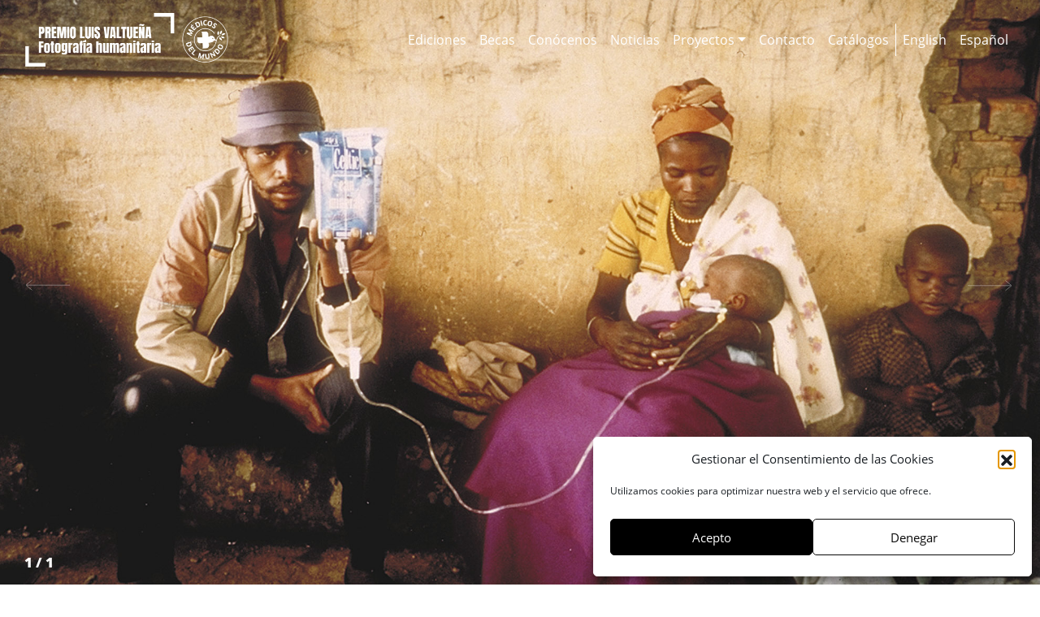

--- FILE ---
content_type: text/html; charset=UTF-8
request_url: https://premioluisvaltuena.org/finalistas/1997/maria-mercedes-alonso-pereda/recurso-para-salvar-una-vida-s-r-o-en-tetrabrick/
body_size: 24802
content:
<!DOCTYPE html>
<html lang="es-ES">
<head>
	<meta charset="UTF-8">
<script type="text/javascript">
/* <![CDATA[ */
var gform;gform||(document.addEventListener("gform_main_scripts_loaded",function(){gform.scriptsLoaded=!0}),document.addEventListener("gform/theme/scripts_loaded",function(){gform.themeScriptsLoaded=!0}),window.addEventListener("DOMContentLoaded",function(){gform.domLoaded=!0}),gform={domLoaded:!1,scriptsLoaded:!1,themeScriptsLoaded:!1,isFormEditor:()=>"function"==typeof InitializeEditor,callIfLoaded:function(o){return!(!gform.domLoaded||!gform.scriptsLoaded||!gform.themeScriptsLoaded&&!gform.isFormEditor()||(gform.isFormEditor()&&console.warn("The use of gform.initializeOnLoaded() is deprecated in the form editor context and will be removed in Gravity Forms 3.1."),o(),0))},initializeOnLoaded:function(o){gform.callIfLoaded(o)||(document.addEventListener("gform_main_scripts_loaded",()=>{gform.scriptsLoaded=!0,gform.callIfLoaded(o)}),document.addEventListener("gform/theme/scripts_loaded",()=>{gform.themeScriptsLoaded=!0,gform.callIfLoaded(o)}),window.addEventListener("DOMContentLoaded",()=>{gform.domLoaded=!0,gform.callIfLoaded(o)}))},hooks:{action:{},filter:{}},addAction:function(o,r,e,t){gform.addHook("action",o,r,e,t)},addFilter:function(o,r,e,t){gform.addHook("filter",o,r,e,t)},doAction:function(o){gform.doHook("action",o,arguments)},applyFilters:function(o){return gform.doHook("filter",o,arguments)},removeAction:function(o,r){gform.removeHook("action",o,r)},removeFilter:function(o,r,e){gform.removeHook("filter",o,r,e)},addHook:function(o,r,e,t,n){null==gform.hooks[o][r]&&(gform.hooks[o][r]=[]);var d=gform.hooks[o][r];null==n&&(n=r+"_"+d.length),gform.hooks[o][r].push({tag:n,callable:e,priority:t=null==t?10:t})},doHook:function(r,o,e){var t;if(e=Array.prototype.slice.call(e,1),null!=gform.hooks[r][o]&&((o=gform.hooks[r][o]).sort(function(o,r){return o.priority-r.priority}),o.forEach(function(o){"function"!=typeof(t=o.callable)&&(t=window[t]),"action"==r?t.apply(null,e):e[0]=t.apply(null,e)})),"filter"==r)return e[0]},removeHook:function(o,r,t,n){var e;null!=gform.hooks[o][r]&&(e=(e=gform.hooks[o][r]).filter(function(o,r,e){return!!(null!=n&&n!=o.tag||null!=t&&t!=o.priority)}),gform.hooks[o][r]=e)}});
/* ]]> */
</script>

	<meta name="viewport" content="width=device-width, initial-scale=1, shrink-to-fit=no">
	<link rel="profile" href="http://gmpg.org/xfn/11">
	<meta name='robots' content='index, follow, max-image-preview:large, max-snippet:-1, max-video-preview:-1' />
	<style>img:is([sizes="auto" i], [sizes^="auto," i]) { contain-intrinsic-size: 3000px 1500px }</style>
	<link rel="alternate" hreflang="en" href="https://premioluisvaltuena.org/en/finalistas/1997/maria-mercedes-alonso-pereda/life-saving-resource-s-r-o-in-tetrabrick/" />
<link rel="alternate" hreflang="es" href="https://premioluisvaltuena.org/finalistas/1997/maria-mercedes-alonso-pereda/recurso-para-salvar-una-vida-s-r-o-en-tetrabrick/" />
<link rel="alternate" hreflang="x-default" href="https://premioluisvaltuena.org/finalistas/1997/maria-mercedes-alonso-pereda/recurso-para-salvar-una-vida-s-r-o-en-tetrabrick/" />

	<!-- This site is optimized with the Yoast SEO plugin v26.4 - https://yoast.com/wordpress/plugins/seo/ -->
	<title>Mª Mercedes Alonso Pereda - Recurso para salvar una vida (S.R.O. en tetrabrick) - Premio Internacional Luis Valtueña Fotografía Humanitaria</title>
<link data-rocket-prefetch href="https://tracker.metricool.com" rel="dns-prefetch">
<link crossorigin data-rocket-preload as="font" href="https://premioluisvaltuena.org/wp-content/themes/premio-luis-valtuena/fonts/OpenSans-Extrabold.woff2" rel="preload"><link rel="preload" data-rocket-preload as="image" href="https://premioluisvaltuena.org/wp-content/uploads/2022/01/01_Seleccionada_Maria-Mercedes-Alonso-Pereda_1997.jpg" fetchpriority="high">
	<link rel="canonical" href="https://premioluisvaltuena.org/finalistas/1997/maria-mercedes-alonso-pereda/recurso-para-salvar-una-vida-s-r-o-en-tetrabrick/" />
	<meta property="og:locale" content="es_ES" />
	<meta property="og:type" content="article" />
	<meta property="og:title" content="Mª Mercedes Alonso Pereda - Recurso para salvar una vida (S.R.O. en tetrabrick) - Premio Internacional Luis Valtueña Fotografía Humanitaria" />
	<meta property="og:url" content="https://premioluisvaltuena.org/finalistas/1997/maria-mercedes-alonso-pereda/recurso-para-salvar-una-vida-s-r-o-en-tetrabrick/" />
	<meta property="og:site_name" content="Premio Internacional Luis Valtueña Fotografía Humanitaria" />
	<meta property="article:publisher" content="https://www.facebook.com/premioluisvaltuena/" />
	<meta property="article:modified_time" content="2022-01-31T13:44:49+00:00" />
	<meta property="og:image" content="https://premioluisvaltuena.org/wp-content/uploads/2022/01/01_Seleccionada_Maria-Mercedes-Alonso-Pereda_1997.jpg" />
	<meta property="og:image:width" content="1980" />
	<meta property="og:image:height" content="1488" />
	<meta property="og:image:type" content="image/jpeg" />
	<meta name="twitter:card" content="summary_large_image" />
	<script type="application/ld+json" class="yoast-schema-graph">{"@context":"https://schema.org","@graph":[{"@type":"WebPage","@id":"https://premioluisvaltuena.org/finalistas/1997/maria-mercedes-alonso-pereda/recurso-para-salvar-una-vida-s-r-o-en-tetrabrick/","url":"https://premioluisvaltuena.org/finalistas/1997/maria-mercedes-alonso-pereda/recurso-para-salvar-una-vida-s-r-o-en-tetrabrick/","name":"Mª Mercedes Alonso Pereda - Recurso para salvar una vida (S.R.O. en tetrabrick) - Premio Internacional Luis Valtueña Fotografía Humanitaria","isPartOf":{"@id":"https://premioluisvaltuena.org/#website"},"primaryImageOfPage":{"@id":"https://premioluisvaltuena.org/finalistas/1997/maria-mercedes-alonso-pereda/recurso-para-salvar-una-vida-s-r-o-en-tetrabrick/#primaryimage"},"image":{"@id":"https://premioluisvaltuena.org/finalistas/1997/maria-mercedes-alonso-pereda/recurso-para-salvar-una-vida-s-r-o-en-tetrabrick/#primaryimage"},"thumbnailUrl":"https://premioluisvaltuena.org/wp-content/uploads/2022/01/01_Seleccionada_Maria-Mercedes-Alonso-Pereda_1997.jpg","datePublished":"2022-01-31T13:44:47+00:00","dateModified":"2022-01-31T13:44:49+00:00","breadcrumb":{"@id":"https://premioluisvaltuena.org/finalistas/1997/maria-mercedes-alonso-pereda/recurso-para-salvar-una-vida-s-r-o-en-tetrabrick/#breadcrumb"},"inLanguage":"es","potentialAction":[{"@type":"ReadAction","target":["https://premioluisvaltuena.org/finalistas/1997/maria-mercedes-alonso-pereda/recurso-para-salvar-una-vida-s-r-o-en-tetrabrick/"]}]},{"@type":"ImageObject","inLanguage":"es","@id":"https://premioluisvaltuena.org/finalistas/1997/maria-mercedes-alonso-pereda/recurso-para-salvar-una-vida-s-r-o-en-tetrabrick/#primaryimage","url":"https://premioluisvaltuena.org/wp-content/uploads/2022/01/01_Seleccionada_Maria-Mercedes-Alonso-Pereda_1997.jpg","contentUrl":"https://premioluisvaltuena.org/wp-content/uploads/2022/01/01_Seleccionada_Maria-Mercedes-Alonso-Pereda_1997.jpg","width":1980,"height":1488,"caption":"Recurso para salvar una vida (S.R.O. en tetrabrick)."},{"@type":"BreadcrumbList","@id":"https://premioluisvaltuena.org/finalistas/1997/maria-mercedes-alonso-pereda/recurso-para-salvar-una-vida-s-r-o-en-tetrabrick/#breadcrumb","itemListElement":[{"@type":"ListItem","position":1,"name":"Portada","item":"https://premioluisvaltuena.org/"},{"@type":"ListItem","position":2,"name":"Recurso para salvar una vida (S.R.O. en tetrabrick)"}]},{"@type":"WebSite","@id":"https://premioluisvaltuena.org/#website","url":"https://premioluisvaltuena.org/","name":"Premio Internacional Luis Valtueña Fotografía Humanitaria","description":"","publisher":{"@id":"https://premioluisvaltuena.org/#organization"},"potentialAction":[{"@type":"SearchAction","target":{"@type":"EntryPoint","urlTemplate":"https://premioluisvaltuena.org/?s={search_term_string}"},"query-input":{"@type":"PropertyValueSpecification","valueRequired":true,"valueName":"search_term_string"}}],"inLanguage":"es"},{"@type":"Organization","@id":"https://premioluisvaltuena.org/#organization","name":"Premio Internacional Luis Valtueña Fotografía Humanitaria","url":"https://premioluisvaltuena.org/","logo":{"@type":"ImageObject","inLanguage":"es","@id":"https://premioluisvaltuena.org/#/schema/logo/image/","url":"https://premioluisvaltuena.org/wp-content/uploads/2020/08/Logo-2020.png","contentUrl":"https://premioluisvaltuena.org/wp-content/uploads/2020/08/Logo-2020.png","width":1920,"height":1280,"caption":"Premio Internacional Luis Valtueña Fotografía Humanitaria"},"image":{"@id":"https://premioluisvaltuena.org/#/schema/logo/image/"},"sameAs":["https://www.facebook.com/premioluisvaltuena/","https://www.instagram.com/premioluisvaltuena/","https://www.youtube.com/playlist?list=PLXPK1-jJZbACLMAIKz7pej4avPCcdrmkn","https://es.wikipedia.org/wiki/Premio_Internacional_Luis_Valtueña_de_Fotografía_Humanitaria"]}]}</script>
	<!-- / Yoast SEO plugin. -->


<link rel="alternate" type="application/rss+xml" title="Premio Internacional Luis Valtueña Fotografía Humanitaria &raquo; Feed" href="https://premioluisvaltuena.org/feed/" />
<link rel="alternate" type="application/rss+xml" title="Premio Internacional Luis Valtueña Fotografía Humanitaria &raquo; Feed de los comentarios" href="https://premioluisvaltuena.org/comments/feed/" />
<style id='wp-emoji-styles-inline-css' type='text/css'>

	img.wp-smiley, img.emoji {
		display: inline !important;
		border: none !important;
		box-shadow: none !important;
		height: 1em !important;
		width: 1em !important;
		margin: 0 0.07em !important;
		vertical-align: -0.1em !important;
		background: none !important;
		padding: 0 !important;
	}
</style>
<link rel='stylesheet' id='wp-block-library-css' href='https://premioluisvaltuena.org/wp-includes/css/dist/block-library/style.min.css?ver=6.8.3' type='text/css' media='all' />
<style id='classic-theme-styles-inline-css' type='text/css'>
/*! This file is auto-generated */
.wp-block-button__link{color:#fff;background-color:#32373c;border-radius:9999px;box-shadow:none;text-decoration:none;padding:calc(.667em + 2px) calc(1.333em + 2px);font-size:1.125em}.wp-block-file__button{background:#32373c;color:#fff;text-decoration:none}
</style>
<style id='global-styles-inline-css' type='text/css'>
:root{--wp--preset--aspect-ratio--square: 1;--wp--preset--aspect-ratio--4-3: 4/3;--wp--preset--aspect-ratio--3-4: 3/4;--wp--preset--aspect-ratio--3-2: 3/2;--wp--preset--aspect-ratio--2-3: 2/3;--wp--preset--aspect-ratio--16-9: 16/9;--wp--preset--aspect-ratio--9-16: 9/16;--wp--preset--color--black: #000000;--wp--preset--color--cyan-bluish-gray: #abb8c3;--wp--preset--color--white: #ffffff;--wp--preset--color--pale-pink: #f78da7;--wp--preset--color--vivid-red: #cf2e2e;--wp--preset--color--luminous-vivid-orange: #ff6900;--wp--preset--color--luminous-vivid-amber: #fcb900;--wp--preset--color--light-green-cyan: #7bdcb5;--wp--preset--color--vivid-green-cyan: #00d084;--wp--preset--color--pale-cyan-blue: #8ed1fc;--wp--preset--color--vivid-cyan-blue: #0693e3;--wp--preset--color--vivid-purple: #9b51e0;--wp--preset--gradient--vivid-cyan-blue-to-vivid-purple: linear-gradient(135deg,rgba(6,147,227,1) 0%,rgb(155,81,224) 100%);--wp--preset--gradient--light-green-cyan-to-vivid-green-cyan: linear-gradient(135deg,rgb(122,220,180) 0%,rgb(0,208,130) 100%);--wp--preset--gradient--luminous-vivid-amber-to-luminous-vivid-orange: linear-gradient(135deg,rgba(252,185,0,1) 0%,rgba(255,105,0,1) 100%);--wp--preset--gradient--luminous-vivid-orange-to-vivid-red: linear-gradient(135deg,rgba(255,105,0,1) 0%,rgb(207,46,46) 100%);--wp--preset--gradient--very-light-gray-to-cyan-bluish-gray: linear-gradient(135deg,rgb(238,238,238) 0%,rgb(169,184,195) 100%);--wp--preset--gradient--cool-to-warm-spectrum: linear-gradient(135deg,rgb(74,234,220) 0%,rgb(151,120,209) 20%,rgb(207,42,186) 40%,rgb(238,44,130) 60%,rgb(251,105,98) 80%,rgb(254,248,76) 100%);--wp--preset--gradient--blush-light-purple: linear-gradient(135deg,rgb(255,206,236) 0%,rgb(152,150,240) 100%);--wp--preset--gradient--blush-bordeaux: linear-gradient(135deg,rgb(254,205,165) 0%,rgb(254,45,45) 50%,rgb(107,0,62) 100%);--wp--preset--gradient--luminous-dusk: linear-gradient(135deg,rgb(255,203,112) 0%,rgb(199,81,192) 50%,rgb(65,88,208) 100%);--wp--preset--gradient--pale-ocean: linear-gradient(135deg,rgb(255,245,203) 0%,rgb(182,227,212) 50%,rgb(51,167,181) 100%);--wp--preset--gradient--electric-grass: linear-gradient(135deg,rgb(202,248,128) 0%,rgb(113,206,126) 100%);--wp--preset--gradient--midnight: linear-gradient(135deg,rgb(2,3,129) 0%,rgb(40,116,252) 100%);--wp--preset--font-size--small: 13px;--wp--preset--font-size--medium: 20px;--wp--preset--font-size--large: 36px;--wp--preset--font-size--x-large: 42px;--wp--preset--spacing--20: 0.44rem;--wp--preset--spacing--30: 0.67rem;--wp--preset--spacing--40: 1rem;--wp--preset--spacing--50: 1.5rem;--wp--preset--spacing--60: 2.25rem;--wp--preset--spacing--70: 3.38rem;--wp--preset--spacing--80: 5.06rem;--wp--preset--shadow--natural: 6px 6px 9px rgba(0, 0, 0, 0.2);--wp--preset--shadow--deep: 12px 12px 50px rgba(0, 0, 0, 0.4);--wp--preset--shadow--sharp: 6px 6px 0px rgba(0, 0, 0, 0.2);--wp--preset--shadow--outlined: 6px 6px 0px -3px rgba(255, 255, 255, 1), 6px 6px rgba(0, 0, 0, 1);--wp--preset--shadow--crisp: 6px 6px 0px rgba(0, 0, 0, 1);}:where(.is-layout-flex){gap: 0.5em;}:where(.is-layout-grid){gap: 0.5em;}body .is-layout-flex{display: flex;}.is-layout-flex{flex-wrap: wrap;align-items: center;}.is-layout-flex > :is(*, div){margin: 0;}body .is-layout-grid{display: grid;}.is-layout-grid > :is(*, div){margin: 0;}:where(.wp-block-columns.is-layout-flex){gap: 2em;}:where(.wp-block-columns.is-layout-grid){gap: 2em;}:where(.wp-block-post-template.is-layout-flex){gap: 1.25em;}:where(.wp-block-post-template.is-layout-grid){gap: 1.25em;}.has-black-color{color: var(--wp--preset--color--black) !important;}.has-cyan-bluish-gray-color{color: var(--wp--preset--color--cyan-bluish-gray) !important;}.has-white-color{color: var(--wp--preset--color--white) !important;}.has-pale-pink-color{color: var(--wp--preset--color--pale-pink) !important;}.has-vivid-red-color{color: var(--wp--preset--color--vivid-red) !important;}.has-luminous-vivid-orange-color{color: var(--wp--preset--color--luminous-vivid-orange) !important;}.has-luminous-vivid-amber-color{color: var(--wp--preset--color--luminous-vivid-amber) !important;}.has-light-green-cyan-color{color: var(--wp--preset--color--light-green-cyan) !important;}.has-vivid-green-cyan-color{color: var(--wp--preset--color--vivid-green-cyan) !important;}.has-pale-cyan-blue-color{color: var(--wp--preset--color--pale-cyan-blue) !important;}.has-vivid-cyan-blue-color{color: var(--wp--preset--color--vivid-cyan-blue) !important;}.has-vivid-purple-color{color: var(--wp--preset--color--vivid-purple) !important;}.has-black-background-color{background-color: var(--wp--preset--color--black) !important;}.has-cyan-bluish-gray-background-color{background-color: var(--wp--preset--color--cyan-bluish-gray) !important;}.has-white-background-color{background-color: var(--wp--preset--color--white) !important;}.has-pale-pink-background-color{background-color: var(--wp--preset--color--pale-pink) !important;}.has-vivid-red-background-color{background-color: var(--wp--preset--color--vivid-red) !important;}.has-luminous-vivid-orange-background-color{background-color: var(--wp--preset--color--luminous-vivid-orange) !important;}.has-luminous-vivid-amber-background-color{background-color: var(--wp--preset--color--luminous-vivid-amber) !important;}.has-light-green-cyan-background-color{background-color: var(--wp--preset--color--light-green-cyan) !important;}.has-vivid-green-cyan-background-color{background-color: var(--wp--preset--color--vivid-green-cyan) !important;}.has-pale-cyan-blue-background-color{background-color: var(--wp--preset--color--pale-cyan-blue) !important;}.has-vivid-cyan-blue-background-color{background-color: var(--wp--preset--color--vivid-cyan-blue) !important;}.has-vivid-purple-background-color{background-color: var(--wp--preset--color--vivid-purple) !important;}.has-black-border-color{border-color: var(--wp--preset--color--black) !important;}.has-cyan-bluish-gray-border-color{border-color: var(--wp--preset--color--cyan-bluish-gray) !important;}.has-white-border-color{border-color: var(--wp--preset--color--white) !important;}.has-pale-pink-border-color{border-color: var(--wp--preset--color--pale-pink) !important;}.has-vivid-red-border-color{border-color: var(--wp--preset--color--vivid-red) !important;}.has-luminous-vivid-orange-border-color{border-color: var(--wp--preset--color--luminous-vivid-orange) !important;}.has-luminous-vivid-amber-border-color{border-color: var(--wp--preset--color--luminous-vivid-amber) !important;}.has-light-green-cyan-border-color{border-color: var(--wp--preset--color--light-green-cyan) !important;}.has-vivid-green-cyan-border-color{border-color: var(--wp--preset--color--vivid-green-cyan) !important;}.has-pale-cyan-blue-border-color{border-color: var(--wp--preset--color--pale-cyan-blue) !important;}.has-vivid-cyan-blue-border-color{border-color: var(--wp--preset--color--vivid-cyan-blue) !important;}.has-vivid-purple-border-color{border-color: var(--wp--preset--color--vivid-purple) !important;}.has-vivid-cyan-blue-to-vivid-purple-gradient-background{background: var(--wp--preset--gradient--vivid-cyan-blue-to-vivid-purple) !important;}.has-light-green-cyan-to-vivid-green-cyan-gradient-background{background: var(--wp--preset--gradient--light-green-cyan-to-vivid-green-cyan) !important;}.has-luminous-vivid-amber-to-luminous-vivid-orange-gradient-background{background: var(--wp--preset--gradient--luminous-vivid-amber-to-luminous-vivid-orange) !important;}.has-luminous-vivid-orange-to-vivid-red-gradient-background{background: var(--wp--preset--gradient--luminous-vivid-orange-to-vivid-red) !important;}.has-very-light-gray-to-cyan-bluish-gray-gradient-background{background: var(--wp--preset--gradient--very-light-gray-to-cyan-bluish-gray) !important;}.has-cool-to-warm-spectrum-gradient-background{background: var(--wp--preset--gradient--cool-to-warm-spectrum) !important;}.has-blush-light-purple-gradient-background{background: var(--wp--preset--gradient--blush-light-purple) !important;}.has-blush-bordeaux-gradient-background{background: var(--wp--preset--gradient--blush-bordeaux) !important;}.has-luminous-dusk-gradient-background{background: var(--wp--preset--gradient--luminous-dusk) !important;}.has-pale-ocean-gradient-background{background: var(--wp--preset--gradient--pale-ocean) !important;}.has-electric-grass-gradient-background{background: var(--wp--preset--gradient--electric-grass) !important;}.has-midnight-gradient-background{background: var(--wp--preset--gradient--midnight) !important;}.has-small-font-size{font-size: var(--wp--preset--font-size--small) !important;}.has-medium-font-size{font-size: var(--wp--preset--font-size--medium) !important;}.has-large-font-size{font-size: var(--wp--preset--font-size--large) !important;}.has-x-large-font-size{font-size: var(--wp--preset--font-size--x-large) !important;}
:where(.wp-block-post-template.is-layout-flex){gap: 1.25em;}:where(.wp-block-post-template.is-layout-grid){gap: 1.25em;}
:where(.wp-block-columns.is-layout-flex){gap: 2em;}:where(.wp-block-columns.is-layout-grid){gap: 2em;}
:root :where(.wp-block-pullquote){font-size: 1.5em;line-height: 1.6;}
</style>
<link rel='stylesheet' id='wpml-menu-item-0-css' href='https://premioluisvaltuena.org/wp-content/plugins/sitepress-multilingual-cms/templates/language-switchers/menu-item/style.min.css?ver=1' type='text/css' media='all' />
<link rel='stylesheet' id='cmplz-general-css' href='https://premioluisvaltuena.org/wp-content/plugins/complianz-gdpr/assets/css/cookieblocker.min.css?ver=1763597872' type='text/css' media='all' />
<link rel='stylesheet' id='child-understrap-styles-css' href='https://premioluisvaltuena.org/wp-content/themes/premio-luis-valtuena/css/child-theme.css?ver=0.5.5' type='text/css' media='all' />
<link rel='stylesheet' id='premio-luis-valtuena-css' href='https://premioluisvaltuena.org/wp-content/themes/premio-luis-valtuena/css/premio-luis-valtuena.css?ver=6.8.3' type='text/css' media='all' />
<link rel='stylesheet' id='swiper-styles-css' href='https://premioluisvaltuena.org/wp-content/themes/understrap/css/swiper.min.css?ver=6.8.3' type='text/css' media='all' />
<style id='kadence-blocks-global-variables-inline-css' type='text/css'>
:root {--global-kb-font-size-sm:clamp(0.8rem, 0.73rem + 0.217vw, 0.9rem);--global-kb-font-size-md:clamp(1.1rem, 0.995rem + 0.326vw, 1.25rem);--global-kb-font-size-lg:clamp(1.75rem, 1.576rem + 0.543vw, 2rem);--global-kb-font-size-xl:clamp(2.25rem, 1.728rem + 1.63vw, 3rem);--global-kb-font-size-xxl:clamp(2.5rem, 1.456rem + 3.26vw, 4rem);--global-kb-font-size-xxxl:clamp(2.75rem, 0.489rem + 7.065vw, 6rem);}:root {--global-palette1: #3182CE;--global-palette2: #2B6CB0;--global-palette3: #1A202C;--global-palette4: #2D3748;--global-palette5: #4A5568;--global-palette6: #718096;--global-palette7: #EDF2F7;--global-palette8: #F7FAFC;--global-palette9: #ffffff;}
</style>
<script type="text/javascript" id="wpml-cookie-js-extra">
/* <![CDATA[ */
var wpml_cookies = {"wp-wpml_current_language":{"value":"es","expires":1,"path":"\/"}};
var wpml_cookies = {"wp-wpml_current_language":{"value":"es","expires":1,"path":"\/"}};
/* ]]> */
</script>
<script type="text/javascript" src="https://premioluisvaltuena.org/wp-content/plugins/sitepress-multilingual-cms/res/js/cookies/language-cookie.js?ver=484900" id="wpml-cookie-js" defer="defer" data-wp-strategy="defer"></script>
<script type="text/javascript" src="https://premioluisvaltuena.org/wp-content/plugins/google-analytics-for-wordpress/assets/js/frontend-gtag.min.js?ver=9.10.0" id="monsterinsights-frontend-script-js" async="async" data-wp-strategy="async"></script>
<script data-cfasync="false" data-wpfc-render="false" type="text/javascript" id='monsterinsights-frontend-script-js-extra'>/* <![CDATA[ */
var monsterinsights_frontend = {"js_events_tracking":"true","download_extensions":"doc,pdf,ppt,zip,xls,docx,pptx,xlsx","inbound_paths":"[{\"path\":\"\\\/go\\\/\",\"label\":\"affiliate\"},{\"path\":\"\\\/recommend\\\/\",\"label\":\"affiliate\"}]","home_url":"https:\/\/premioluisvaltuena.org","hash_tracking":"false","v4_id":"G-CKZGSYMT5N"};/* ]]> */
</script>
<script type="text/javascript" src="https://premioluisvaltuena.org/wp-includes/js/jquery/jquery.min.js?ver=3.7.1" id="jquery-core-js"></script>
<script type="text/javascript" src="https://premioluisvaltuena.org/wp-includes/js/jquery/jquery-migrate.min.js?ver=3.4.1" id="jquery-migrate-js"></script>
<link rel="https://api.w.org/" href="https://premioluisvaltuena.org/wp-json/" /><link rel="alternate" title="JSON" type="application/json" href="https://premioluisvaltuena.org/wp-json/wp/v2/finalistas/13570" /><link rel="EditURI" type="application/rsd+xml" title="RSD" href="https://premioluisvaltuena.org/xmlrpc.php?rsd" />
<meta name="generator" content="WordPress 6.8.3" />
<link rel='shortlink' href='https://premioluisvaltuena.org/?p=13570' />
<link rel="alternate" title="oEmbed (JSON)" type="application/json+oembed" href="https://premioluisvaltuena.org/wp-json/oembed/1.0/embed?url=https%3A%2F%2Fpremioluisvaltuena.org%2Ffinalistas%2F1997%2Fmaria-mercedes-alonso-pereda%2Frecurso-para-salvar-una-vida-s-r-o-en-tetrabrick%2F" />
<link rel="alternate" title="oEmbed (XML)" type="text/xml+oembed" href="https://premioluisvaltuena.org/wp-json/oembed/1.0/embed?url=https%3A%2F%2Fpremioluisvaltuena.org%2Ffinalistas%2F1997%2Fmaria-mercedes-alonso-pereda%2Frecurso-para-salvar-una-vida-s-r-o-en-tetrabrick%2F&#038;format=xml" />
<meta name="generator" content="WPML ver:4.8.4 stt:1,2;" />
			<style>.cmplz-hidden {
					display: none !important;
				}</style><meta name="mobile-web-app-capable" content="yes">
<meta name="apple-mobile-web-app-capable" content="yes">
<meta name="apple-mobile-web-app-title" content="Premio Internacional Luis Valtueña Fotografía Humanitaria - ">
<link rel="icon" href="https://premioluisvaltuena.org/wp-content/uploads/2020/02/cropped-favicon-luisvaltuena-32x32.png" sizes="32x32" />
<link rel="icon" href="https://premioluisvaltuena.org/wp-content/uploads/2020/02/cropped-favicon-luisvaltuena-192x192.png" sizes="192x192" />
<link rel="apple-touch-icon" href="https://premioluisvaltuena.org/wp-content/uploads/2020/02/cropped-favicon-luisvaltuena-180x180.png" />
<meta name="msapplication-TileImage" content="https://premioluisvaltuena.org/wp-content/uploads/2020/02/cropped-favicon-luisvaltuena-270x270.png" />
<style id="rocket-lazyrender-inline-css">[data-wpr-lazyrender] {content-visibility: auto;}</style><meta name="generator" content="WP Rocket 3.20.1.2" data-wpr-features="wpr_preconnect_external_domains wpr_auto_preload_fonts wpr_automatic_lazy_rendering wpr_oci wpr_preload_links wpr_desktop" /></head>

<body data-cmplz=1 class="wp-singular finalistas-template-default single single-finalistas postid-13570 single-format-standard custom-background wp-custom-logo wp-embed-responsive wp-theme-understrap wp-child-theme-premio-luis-valtuena">
<div  class="site" id="page">
	<div  id="wrapper-navbar" itemscope itemtype="http://schema.org/WebSite">
		<a class="skip-link sr-only sr-only-focusable" href="#content">Saltar al contenido</a>
					<nav class="navbar fixed-top navbar-expand-lg navbar-dark">
							<div class="container-fluid">
														
								
								<a href="https://premioluisvaltuena.org" title="Premio Internacional Luis Valtueña Fotografía Humanitaria">
									<img data-no-lazy="1" class="logo" alt="Premio Luis Valtueña logo" width="250" height="auto" src="https://premioluisvaltuena.org/wp-content/themes/understrap/img/logo-plvymdm-horizontal-white-corporative.png">
								</a>

													
					
				<button class="navbar-toggler" type="button" data-toggle="collapse" data-target="#navbarNavDropdown" aria-controls="navbarNavDropdown" aria-expanded="false" aria-label="Alternar la navegación">
					<span class="navbar-toggler-icon"></span>
				</button>
				<div id="navbarNavDropdown" class="collapse navbar-collapse"><ul id="main-menu" class="navbar-nav ml-auto"><li itemscope="itemscope" itemtype="https://www.schema.org/SiteNavigationElement" id="menu-item-4365" class="menu-item menu-item-type-post_type menu-item-object-page menu-item-4365 nav-item"><a title="Ediciones" href="https://premioluisvaltuena.org/ediciones/" class="nav-link">Ediciones</a></li>
<li itemscope="itemscope" itemtype="https://www.schema.org/SiteNavigationElement" id="menu-item-4364" class="menu-item menu-item-type-post_type menu-item-object-page menu-item-4364 nav-item"><a title="Becas" href="https://premioluisvaltuena.org/becas/" class="nav-link">Becas</a></li>
<li itemscope="itemscope" itemtype="https://www.schema.org/SiteNavigationElement" id="menu-item-4363" class="menu-item menu-item-type-post_type menu-item-object-page menu-item-4363 nav-item"><a title="Conócenos" href="https://premioluisvaltuena.org/conocenos/" class="nav-link">Conócenos</a></li>
<li itemscope="itemscope" itemtype="https://www.schema.org/SiteNavigationElement" id="menu-item-4376" class="menu-item menu-item-type-post_type menu-item-object-page current_page_parent menu-item-4376 nav-item"><a title="Noticias" href="https://premioluisvaltuena.org/noticias/" class="nav-link">Noticias</a></li>
<li itemscope="itemscope" itemtype="https://www.schema.org/SiteNavigationElement" id="menu-item-12934" class="menu-item menu-item-type-custom menu-item-object-custom menu-item-has-children dropdown menu-item-12934 nav-item"><a title="Proyectos" href="#" data-toggle="dropdown" aria-haspopup="true" aria-expanded="false" class="dropdown-toggle nav-link" id="menu-item-dropdown-12934">Proyectos</a>
<ul class="dropdown-menu" aria-labelledby="menu-item-dropdown-12934" role="menu">
	<li itemscope="itemscope" itemtype="https://www.schema.org/SiteNavigationElement" id="menu-item-12935" class="menu-item menu-item-type-post_type menu-item-object-page menu-item-12935 nav-item"><a title="Un mundo en movimiento" href="https://premioluisvaltuena.org/un-mundo-en-movimiento/" class="dropdown-item">Un mundo en movimiento</a></li>
	<li itemscope="itemscope" itemtype="https://www.schema.org/SiteNavigationElement" id="menu-item-6251" class="menu-item menu-item-type-post_type menu-item-object-page menu-item-6251 nav-item"><a title="Covid Photo Diaries" href="https://premioluisvaltuena.org/covid-photo-diaries/" class="dropdown-item">Covid Photo Diaries</a></li>
</ul>
</li>
<li itemscope="itemscope" itemtype="https://www.schema.org/SiteNavigationElement" id="menu-item-4362" class="menu-item menu-item-type-post_type menu-item-object-page menu-item-4362 nav-item"><a title="Contacto" href="https://premioluisvaltuena.org/contacto/" class="nav-link">Contacto</a></li>
<li itemscope="itemscope" itemtype="https://www.schema.org/SiteNavigationElement" id="menu-item-4361" class="menu-item menu-item-type-post_type menu-item-object-page menu-item-4361 nav-item"><a title="Catálogos" href="https://premioluisvaltuena.org/catalogos/" class="nav-link">Catálogos</a></li>
<li itemscope="itemscope" itemtype="https://www.schema.org/SiteNavigationElement" id="menu-item-wpml-ls-138-en" class="menu-item wpml-ls-slot-138 wpml-ls-item wpml-ls-item-en wpml-ls-menu-item wpml-ls-first-item menu-item-type-wpml_ls_menu_item menu-item-object-wpml_ls_menu_item menu-item-wpml-ls-138-en nav-item"><a title="Cambiar a English" href="https://premioluisvaltuena.org/en/finalistas/1997/maria-mercedes-alonso-pereda/life-saving-resource-s-r-o-in-tetrabrick/" class="nav-link" aria-label="Cambiar a English" role="menuitem"><span class="wpml-ls-native" lang="en">English</span></a></li>
<li itemscope="itemscope" itemtype="https://www.schema.org/SiteNavigationElement" id="menu-item-wpml-ls-138-es" class="menu-item wpml-ls-slot-138 wpml-ls-item wpml-ls-item-es wpml-ls-current-language wpml-ls-menu-item wpml-ls-last-item menu-item-type-wpml_ls_menu_item menu-item-object-wpml_ls_menu_item menu-item-wpml-ls-138-es nav-item"><a title="
Español" href="https://premioluisvaltuena.org/finalistas/1997/maria-mercedes-alonso-pereda/recurso-para-salvar-una-vida-s-r-o-en-tetrabrick/" class="nav-link" role="menuitem"><span class="wpml-ls-native" lang="es">Español</span></a></li>
</ul></div>						</div>
					</nav>
	</div>
	<div  class="row full-menu align-items-center" style="background-color: white; height: 100%; width: 100%; position: fixed; opacity: 0; visibility: hidden; top: 0; left: 0; z-index: 9999; margin: 0;">
		<div  class="container">
			<div class="justify-content-center row">
				<div class="col-md-12">
					<div id="navbarNavDropdown" class="collapse navbar-collapse"><ul id="main-menu" class="navbar-nav ml-auto"><li itemscope="itemscope" itemtype="https://www.schema.org/SiteNavigationElement" class="menu-item menu-item-type-post_type menu-item-object-page menu-item-4365 nav-item"><a title="Ediciones" href="https://premioluisvaltuena.org/ediciones/" class="nav-link">Ediciones</a></li>
<li itemscope="itemscope" itemtype="https://www.schema.org/SiteNavigationElement" class="menu-item menu-item-type-post_type menu-item-object-page menu-item-4364 nav-item"><a title="Becas" href="https://premioluisvaltuena.org/becas/" class="nav-link">Becas</a></li>
<li itemscope="itemscope" itemtype="https://www.schema.org/SiteNavigationElement" class="menu-item menu-item-type-post_type menu-item-object-page menu-item-4363 nav-item"><a title="Conócenos" href="https://premioluisvaltuena.org/conocenos/" class="nav-link">Conócenos</a></li>
<li itemscope="itemscope" itemtype="https://www.schema.org/SiteNavigationElement" class="menu-item menu-item-type-post_type menu-item-object-page current_page_parent menu-item-4376 nav-item"><a title="Noticias" href="https://premioluisvaltuena.org/noticias/" class="nav-link">Noticias</a></li>
<li itemscope="itemscope" itemtype="https://www.schema.org/SiteNavigationElement" class="menu-item menu-item-type-custom menu-item-object-custom menu-item-has-children dropdown menu-item-12934 nav-item"><a title="Proyectos" href="#" data-toggle="dropdown" aria-haspopup="true" aria-expanded="false" class="dropdown-toggle nav-link" id="menu-item-dropdown-12934">Proyectos</a>
<ul class="dropdown-menu" aria-labelledby="menu-item-dropdown-12934" role="menu">
	<li itemscope="itemscope" itemtype="https://www.schema.org/SiteNavigationElement" class="menu-item menu-item-type-post_type menu-item-object-page menu-item-12935 nav-item"><a title="Un mundo en movimiento" href="https://premioluisvaltuena.org/un-mundo-en-movimiento/" class="dropdown-item">Un mundo en movimiento</a></li>
	<li itemscope="itemscope" itemtype="https://www.schema.org/SiteNavigationElement" class="menu-item menu-item-type-post_type menu-item-object-page menu-item-6251 nav-item"><a title="Covid Photo Diaries" href="https://premioluisvaltuena.org/covid-photo-diaries/" class="dropdown-item">Covid Photo Diaries</a></li>
</ul>
</li>
<li itemscope="itemscope" itemtype="https://www.schema.org/SiteNavigationElement" class="menu-item menu-item-type-post_type menu-item-object-page menu-item-4362 nav-item"><a title="Contacto" href="https://premioluisvaltuena.org/contacto/" class="nav-link">Contacto</a></li>
<li itemscope="itemscope" itemtype="https://www.schema.org/SiteNavigationElement" class="menu-item menu-item-type-post_type menu-item-object-page menu-item-4361 nav-item"><a title="Catálogos" href="https://premioluisvaltuena.org/catalogos/" class="nav-link">Catálogos</a></li>
<li itemscope="itemscope" itemtype="https://www.schema.org/SiteNavigationElement" class="menu-item wpml-ls-slot-138 wpml-ls-item wpml-ls-item-en wpml-ls-menu-item wpml-ls-first-item menu-item-type-wpml_ls_menu_item menu-item-object-wpml_ls_menu_item menu-item-wpml-ls-138-en nav-item"><a title="Cambiar a English" href="https://premioluisvaltuena.org/en/finalistas/1997/maria-mercedes-alonso-pereda/life-saving-resource-s-r-o-in-tetrabrick/" class="nav-link" aria-label="Cambiar a English" role="menuitem"><span class="wpml-ls-native" lang="en">English</span></a></li>
<li itemscope="itemscope" itemtype="https://www.schema.org/SiteNavigationElement" class="menu-item wpml-ls-slot-138 wpml-ls-item wpml-ls-item-es wpml-ls-current-language wpml-ls-menu-item wpml-ls-last-item menu-item-type-wpml_ls_menu_item menu-item-object-wpml_ls_menu_item menu-item-wpml-ls-138-es nav-item"><a title="
Español" href="https://premioluisvaltuena.org/finalistas/1997/maria-mercedes-alonso-pereda/recurso-para-salvar-una-vida-s-r-o-en-tetrabrick/" class="nav-link" role="menuitem"><span class="wpml-ls-native" lang="es">Español</span></a></li>
</ul></div>				</div>
			</div>
		</div>
		<button type="button" class="close close-full-menu" aria-label="Close" style="position: absolute; top:15px; right: 20px; color: black; text-shadow: none; opacity: 1;"><span aria-hidden="true">×</span></button>
	</div>
<div  class="wrapper" id="single-wrapper">

			
		
			<div  class="swiper-container">
				<div class="swiper-wrapper">
			        					        	
			        	<div class="swiper-slide" data-hash="slide-1" style="background-image: url(https://premioluisvaltuena.org/wp-content/uploads/2022/01/01_Seleccionada_Maria-Mercedes-Alonso-Pereda_1997.jpg);background-size:cover; "></div>
			            
		        </div>
		        
				<div class="swiper-pagination"></div>
	        
		        <div class="all-photos" style="position: absolute; bottom: 15px; right: 20px; z-index: 11; cursor: pointer;">
			       	<div class="d-inline p-2"><img class="d-inline" width="32" height="auto" src="https://premioluisvaltuena.org/wp-content/themes/understrap/img/all-photos-icon.svg"></div>
				   	<div class="d-inline p-2"><span style="color: white;">Pies de foto</span></div>
			    </div>
	        
					<div class="swiper-button-prev"><svg width="57" height="15" xmlns="http://www.w3.org/2000/svg"><g stroke="#fff" stroke-width="1" fill="none" fill-rule="evenodd"><path stroke-linecap="square" d="M55.5 7.21037326H3.28008939"/><path d="M9.58993015 13.4207465L2 7.20600556 9.58993015 1"/></g></svg></div>
					<div class="swiper-button-next"><svg width="57" height="15" xmlns="http://www.w3.org/2000/svg"><g stroke="#fff" stroke-width="1" fill="none" fill-rule="evenodd"><path stroke-linecap="square" d="M1.5 7.78962674h52.21991061"/><path d="M47.41006985 1.5792535L55 7.79399444 47.41006985 14"/></g></svg></div>
	    	</div>
    	
				
		<div  class="all-photos-container row full-menu align-items-center" style="background-color: black; height: 100%; width: 100%; position: fixed; opacity: 0; visibility: hidden; top: 0; left: 0; z-index: 9999; margin: 0;">
		
				<div class="swiper-container-thumbnails" style="padding-left: 20px; padding-right: 20px;">
					<div class="swiper-wrapper">
												
														
															
																
								<div class="swiper-slide animation-fade">
									<img width="1980" height="1488" src="https://premioluisvaltuena.org/wp-content/uploads/2022/01/01_Seleccionada_Maria-Mercedes-Alonso-Pereda_1997.jpg" class="attachment-full size-full" alt="Recurso para salvar una vida (S.R.O. en tetrabrick)." decoding="async" fetchpriority="high" srcset="https://premioluisvaltuena.org/wp-content/uploads/2022/01/01_Seleccionada_Maria-Mercedes-Alonso-Pereda_1997.jpg 1980w, https://premioluisvaltuena.org/wp-content/uploads/2022/01/01_Seleccionada_Maria-Mercedes-Alonso-Pereda_1997-300x225.jpg 300w, https://premioluisvaltuena.org/wp-content/uploads/2022/01/01_Seleccionada_Maria-Mercedes-Alonso-Pereda_1997-1024x770.jpg 1024w, https://premioluisvaltuena.org/wp-content/uploads/2022/01/01_Seleccionada_Maria-Mercedes-Alonso-Pereda_1997-768x577.jpg 768w, https://premioluisvaltuena.org/wp-content/uploads/2022/01/01_Seleccionada_Maria-Mercedes-Alonso-Pereda_1997-1536x1154.jpg 1536w" sizes="(max-width: 1980px) 100vw, 1980px" />					                <p>1. Recurso para salvar una vida (S.R.O. en tetrabrick).</p>
								</div>
			
																		</div>
				</div>
		
					<div class="swiper-button-prev"><svg width="57" height="15" xmlns="http://www.w3.org/2000/svg"><g stroke="#fff" stroke-width="1" fill="none" fill-rule="evenodd"><path stroke-linecap="square" d="M55.5 7.21037326H3.28008939"/><path d="M9.58993015 13.4207465L2 7.20600556 9.58993015 1"/></g></svg></div>
					<div class="swiper-button-next"><svg width="57" height="15" xmlns="http://www.w3.org/2000/svg"><g stroke="#fff" stroke-width="1" fill="none" fill-rule="evenodd"><path stroke-linecap="square" d="M1.5 7.78962674h52.21991061"/><path d="M47.41006985 1.5792535L55 7.79399444 47.41006985 14"/></g></svg></div>				<button type="button" class="close close-swiper-container-thumbnails" aria-label="Close" style="position: absolute; top:15px; right: 20px; color: white; text-shadow: none; opacity: 1;"><span aria-hidden="true">×</span></button>
		</div>

	
<div  class="container" id="content" tabindex="-1">
	
	<div class="row">
		<main class="site-main" id="main">
			<article class="mt-5 mb-5 post-13570 finalistas type-finalistas status-publish format-standard has-post-thumbnail hentry edicion-227" id="post-13570">
					
							<div class="col-md-12 mb-5 text-right">
			<ul class="list-unstyled list-inline">
				<li class="list-inline-item">Compartir:</li>
				<li class="list-inline-item"><a class="share item" href="http://www.facebook.com/sharer.php?u=https://premioluisvaltuena.org/finalistas/1997/maria-mercedes-alonso-pereda/recurso-para-salvar-una-vida-s-r-o-en-tetrabrick/" target="_blank"><img width="22" height="22" src="https://premioluisvaltuena.org/wp-content/themes/understrap/img/facebook.svg" alt="Facebook share"></a></li>
				<li class="list-inline-item"><a class="share item" href="https://twitter.com/intent/tweet?url=https://premioluisvaltuena.org/finalistas/1997/maria-mercedes-alonso-pereda/recurso-para-salvar-una-vida-s-r-o-en-tetrabrick/" target="_blank"><img width="26" height="20" src="https://premioluisvaltuena.org/wp-content/themes/understrap/img/twitter.svg" alt="Twitter share"></a></li>
			</ul>
		</div>
						
					<div class="col-md-12 mt-5 mb-3">
						
												
															<h2 class="font-normal green">Seleccionado 1997</h2>
														
												
						<h1 class="big48 font-bold font-family-ch-bold">Mª Mercedes Alonso Pereda</h1>
						<p class="entry-title font-italic">Recurso para salvar una vida (S.R.O. en tetrabrick)</p>						<hr>
						
					</div>
					
					<nav id="ediciones" class="navbar navbar-light sticky-top">
						<ul class="nav nav-pills">
							<li class="nav-item">
								<a class="nav-link" href="#presentacion">Presentación</a>
							</li>
							
													</ul>
					</nav>

					<div class="col-md-7 offset-md-5 entry-content big22 mt-5 mb-5">
						<div>
							<header><p id="presentacion" class="font-italic">Presentación</p></header>
							<div class="entry-content">
								</br>
								
																
								<ul class="list-inline">
																	</ul>
							</div>
						</div>
					</div>
					
			</article>
			
				
			
			<aside class="col-md-12 mb-5">
				<div class="row">

					
						<div class="col-md-12">
															<h2 class="big48 font-bold font-family-ch-bold mt-5 mb-5">Ganador y otros finalistas</br><span class="font-normal font-family-ch-normal">edición 1997</span></h2>
													</div>
					
												
						<div class="col-md-4 mb-5">
						    <article class="post-12955 ganadores type-ganadores status-publish format-standard has-post-thumbnail hentry edicion-227" id="post-12955">
	
							    <a class="animation-fade" href="https://premioluisvaltuena.org/ganador/1997/luis-sanchez-davila/sur-sudan/"><img width="640" height="960" src="https://premioluisvaltuena.org/wp-content/uploads/2022/01/01_G_Luis-Sanchez-Davilla_1997-683x1024.jpg" class="attachment-large size-large wp-post-image" alt="Sur Sudán" decoding="async" srcset="https://premioluisvaltuena.org/wp-content/uploads/2022/01/01_G_Luis-Sanchez-Davilla_1997-683x1024.jpg 683w, https://premioluisvaltuena.org/wp-content/uploads/2022/01/01_G_Luis-Sanchez-Davilla_1997-200x300.jpg 200w, https://premioluisvaltuena.org/wp-content/uploads/2022/01/01_G_Luis-Sanchez-Davilla_1997-768x1151.jpg 768w, https://premioluisvaltuena.org/wp-content/uploads/2022/01/01_G_Luis-Sanchez-Davilla_1997-1025x1536.jpg 1025w, https://premioluisvaltuena.org/wp-content/uploads/2022/01/01_G_Luis-Sanchez-Davilla_1997.jpg 1321w" sizes="(max-width: 640px) 100vw, 640px" /></a>
							    
						    	<header class="entry-header mt-3">
							    											<h4 class="font-normal green">Ganador edición 1997</h4>
																		
									<h2 class="medium28 font-bold font-family-ch-bold"><a href="https://premioluisvaltuena.org/ganador/1997/luis-sanchez-davila/sur-sudan/">Luis Sánchez Davilla</a></h2>
									
									<p class="entry-title font-italic">Sur Sudán</p>									<hr class="border-green">
																		<p class="text-right">España</p>
						    	</header>
						    </article>
					    </div>
					    						
												
						<div class="col-md-4 mb-5">
						    <article class="post-13361 finalistas type-finalistas status-publish format-standard has-post-thumbnail hentry edicion-227" id="post-13361">
	
							    <a class="animation-fade" href="https://premioluisvaltuena.org/finalistas/1997/txema-salvans/en-mandera-un-pueblo-de-kenia-que-hace-frontera-con-somalia/"><img width="640" height="969" src="https://premioluisvaltuena.org/wp-content/uploads/2022/01/01_Accesit_Txema-Salvans_Kenia_1997-676x1024.jpg" class="attachment-large size-large wp-post-image" alt="En Mandera, un pueblo de Kenia que hace frontera con Somalia." decoding="async" srcset="https://premioluisvaltuena.org/wp-content/uploads/2022/01/01_Accesit_Txema-Salvans_Kenia_1997-676x1024.jpg 676w, https://premioluisvaltuena.org/wp-content/uploads/2022/01/01_Accesit_Txema-Salvans_Kenia_1997-198x300.jpg 198w, https://premioluisvaltuena.org/wp-content/uploads/2022/01/01_Accesit_Txema-Salvans_Kenia_1997-768x1163.jpg 768w, https://premioluisvaltuena.org/wp-content/uploads/2022/01/01_Accesit_Txema-Salvans_Kenia_1997-1015x1536.jpg 1015w, https://premioluisvaltuena.org/wp-content/uploads/2022/01/01_Accesit_Txema-Salvans_Kenia_1997.jpg 1308w" sizes="(max-width: 640px) 100vw, 640px" /></a>
							    
						    	<header class="entry-header mt-3">
							    									    												<h4 class="font-normal green">Accésit 1997</h4>
										
																		
									<h2 class="medium28 font-bold font-family-ch-bold"><a href="https://premioluisvaltuena.org/finalistas/1997/txema-salvans/en-mandera-un-pueblo-de-kenia-que-hace-frontera-con-somalia/">Txema Salvans</a></h2>
									
									<p class="entry-title font-italic">En Mandera, un pueblo de Kenia que hace frontera con Somalia</p>									<hr class="border-green">
																		<p class="text-right">España</p>
						    	</header>
						    </article>
					    </div>
					    						
												
						<div class="col-md-4 mb-5">
						    <article class="post-13370 finalistas type-finalistas status-publish format-standard has-post-thumbnail hentry edicion-227" id="post-13370">
	
							    <a class="animation-fade" href="https://premioluisvaltuena.org/finalistas/1997/angeliki-panagiotou/emergency-from-c-h-u-tivoli-belgium-1/"><img width="640" height="429" src="https://premioluisvaltuena.org/wp-content/uploads/2022/01/01_Accesit_Angeliki-Panagiotou_I_1997-1024x686.jpg" class="attachment-large size-large wp-post-image" alt="Emergency from C.H.U. Tívoli, Belgium, I." decoding="async" loading="lazy" srcset="https://premioluisvaltuena.org/wp-content/uploads/2022/01/01_Accesit_Angeliki-Panagiotou_I_1997-1024x686.jpg 1024w, https://premioluisvaltuena.org/wp-content/uploads/2022/01/01_Accesit_Angeliki-Panagiotou_I_1997-300x201.jpg 300w, https://premioluisvaltuena.org/wp-content/uploads/2022/01/01_Accesit_Angeliki-Panagiotou_I_1997-768x514.jpg 768w, https://premioluisvaltuena.org/wp-content/uploads/2022/01/01_Accesit_Angeliki-Panagiotou_I_1997-1536x1029.jpg 1536w, https://premioluisvaltuena.org/wp-content/uploads/2022/01/01_Accesit_Angeliki-Panagiotou_I_1997.jpg 1980w" sizes="auto, (max-width: 640px) 100vw, 640px" /></a>
							    
						    	<header class="entry-header mt-3">
							    									    												<h4 class="font-normal green">Accésit 1997</h4>
										
																		
									<h2 class="medium28 font-bold font-family-ch-bold"><a href="https://premioluisvaltuena.org/finalistas/1997/angeliki-panagiotou/emergency-from-c-h-u-tivoli-belgium-1/">Angeliki Panagiotou</a></h2>
									
									<p class="entry-title font-italic">Emergency from C.H.U. Tívoli, Belgium</p>									<hr class="border-green">
																		<p class="text-right">Grecia</p>
						    	</header>
						    </article>
					    </div>
					    						
																					</div>					
			</aside>

		</main>
	</div>
</div>			
				</div>




	<!-- ******************* The Footer Full-width Widget Area ******************* -->

	<div  class="wrapper" id="wrapper-footer-full">

		<div  class="container" id="footer-full-content" tabindex="-1">

			<div class="row">

				<div id="block-2" class="footer-widget widget_block widget-count-6 col-md-2"><p>
                <div class='gf_browser_unknown gform_wrapper gform-theme gform-theme--foundation gform-theme--framework gform-theme--orbital' data-form-theme='orbital' data-form-index='0' id='gform_wrapper_1' ><style>#gform_wrapper_1[data-form-index="0"].gform-theme,[data-parent-form="1_0"]{--gf-color-primary: #204ce5;--gf-color-primary-rgb: 32, 76, 229;--gf-color-primary-contrast: #fff;--gf-color-primary-contrast-rgb: 255, 255, 255;--gf-color-primary-darker: #001AB3;--gf-color-primary-lighter: #527EFF;--gf-color-secondary: #fff;--gf-color-secondary-rgb: 255, 255, 255;--gf-color-secondary-contrast: #112337;--gf-color-secondary-contrast-rgb: 17, 35, 55;--gf-color-secondary-darker: #F5F5F5;--gf-color-secondary-lighter: #FFFFFF;--gf-color-out-ctrl-light: rgba(17, 35, 55, 0.1);--gf-color-out-ctrl-light-rgb: 17, 35, 55;--gf-color-out-ctrl-light-darker: rgba(104, 110, 119, 0.35);--gf-color-out-ctrl-light-lighter: #F5F5F5;--gf-color-out-ctrl-dark: #585e6a;--gf-color-out-ctrl-dark-rgb: 88, 94, 106;--gf-color-out-ctrl-dark-darker: #112337;--gf-color-out-ctrl-dark-lighter: rgba(17, 35, 55, 0.65);--gf-color-in-ctrl: #fff;--gf-color-in-ctrl-rgb: 255, 255, 255;--gf-color-in-ctrl-contrast: #112337;--gf-color-in-ctrl-contrast-rgb: 17, 35, 55;--gf-color-in-ctrl-darker: #F5F5F5;--gf-color-in-ctrl-lighter: #FFFFFF;--gf-color-in-ctrl-primary: #204ce5;--gf-color-in-ctrl-primary-rgb: 32, 76, 229;--gf-color-in-ctrl-primary-contrast: #fff;--gf-color-in-ctrl-primary-contrast-rgb: 255, 255, 255;--gf-color-in-ctrl-primary-darker: #001AB3;--gf-color-in-ctrl-primary-lighter: #527EFF;--gf-color-in-ctrl-light: rgba(17, 35, 55, 0.1);--gf-color-in-ctrl-light-rgb: 17, 35, 55;--gf-color-in-ctrl-light-darker: rgba(104, 110, 119, 0.35);--gf-color-in-ctrl-light-lighter: #F5F5F5;--gf-color-in-ctrl-dark: #585e6a;--gf-color-in-ctrl-dark-rgb: 88, 94, 106;--gf-color-in-ctrl-dark-darker: #112337;--gf-color-in-ctrl-dark-lighter: rgba(17, 35, 55, 0.65);--gf-radius: 3px;--gf-font-size-secondary: 14px;--gf-font-size-tertiary: 13px;--gf-icon-ctrl-number: url("data:image/svg+xml,%3Csvg width='8' height='14' viewBox='0 0 8 14' fill='none' xmlns='http://www.w3.org/2000/svg'%3E%3Cpath fill-rule='evenodd' clip-rule='evenodd' d='M4 0C4.26522 5.96046e-08 4.51957 0.105357 4.70711 0.292893L7.70711 3.29289C8.09763 3.68342 8.09763 4.31658 7.70711 4.70711C7.31658 5.09763 6.68342 5.09763 6.29289 4.70711L4 2.41421L1.70711 4.70711C1.31658 5.09763 0.683417 5.09763 0.292893 4.70711C-0.0976311 4.31658 -0.097631 3.68342 0.292893 3.29289L3.29289 0.292893C3.48043 0.105357 3.73478 0 4 0ZM0.292893 9.29289C0.683417 8.90237 1.31658 8.90237 1.70711 9.29289L4 11.5858L6.29289 9.29289C6.68342 8.90237 7.31658 8.90237 7.70711 9.29289C8.09763 9.68342 8.09763 10.3166 7.70711 10.7071L4.70711 13.7071C4.31658 14.0976 3.68342 14.0976 3.29289 13.7071L0.292893 10.7071C-0.0976311 10.3166 -0.0976311 9.68342 0.292893 9.29289Z' fill='rgba(17, 35, 55, 0.65)'/%3E%3C/svg%3E");--gf-icon-ctrl-select: url("data:image/svg+xml,%3Csvg width='10' height='6' viewBox='0 0 10 6' fill='none' xmlns='http://www.w3.org/2000/svg'%3E%3Cpath fill-rule='evenodd' clip-rule='evenodd' d='M0.292893 0.292893C0.683417 -0.097631 1.31658 -0.097631 1.70711 0.292893L5 3.58579L8.29289 0.292893C8.68342 -0.0976311 9.31658 -0.0976311 9.70711 0.292893C10.0976 0.683417 10.0976 1.31658 9.70711 1.70711L5.70711 5.70711C5.31658 6.09763 4.68342 6.09763 4.29289 5.70711L0.292893 1.70711C-0.0976311 1.31658 -0.0976311 0.683418 0.292893 0.292893Z' fill='rgba(17, 35, 55, 0.65)'/%3E%3C/svg%3E");--gf-icon-ctrl-search: url("data:image/svg+xml,%3Csvg width='640' height='640' xmlns='http://www.w3.org/2000/svg'%3E%3Cpath d='M256 128c-70.692 0-128 57.308-128 128 0 70.691 57.308 128 128 128 70.691 0 128-57.309 128-128 0-70.692-57.309-128-128-128zM64 256c0-106.039 85.961-192 192-192s192 85.961 192 192c0 41.466-13.146 79.863-35.498 111.248l154.125 154.125c12.496 12.496 12.496 32.758 0 45.254s-32.758 12.496-45.254 0L367.248 412.502C335.862 434.854 297.467 448 256 448c-106.039 0-192-85.962-192-192z' fill='rgba(17, 35, 55, 0.65)'/%3E%3C/svg%3E");--gf-label-space-y-secondary: var(--gf-label-space-y-md-secondary);--gf-ctrl-border-color: #686e77;--gf-ctrl-size: var(--gf-ctrl-size-md);--gf-ctrl-label-color-primary: #112337;--gf-ctrl-label-color-secondary: #112337;--gf-ctrl-choice-size: var(--gf-ctrl-choice-size-md);--gf-ctrl-checkbox-check-size: var(--gf-ctrl-checkbox-check-size-md);--gf-ctrl-radio-check-size: var(--gf-ctrl-radio-check-size-md);--gf-ctrl-btn-font-size: var(--gf-ctrl-btn-font-size-md);--gf-ctrl-btn-padding-x: var(--gf-ctrl-btn-padding-x-md);--gf-ctrl-btn-size: var(--gf-ctrl-btn-size-md);--gf-ctrl-btn-border-color-secondary: #686e77;--gf-ctrl-file-btn-bg-color-hover: #EBEBEB;--gf-field-img-choice-size: var(--gf-field-img-choice-size-md);--gf-field-img-choice-card-space: var(--gf-field-img-choice-card-space-md);--gf-field-img-choice-check-ind-size: var(--gf-field-img-choice-check-ind-size-md);--gf-field-img-choice-check-ind-icon-size: var(--gf-field-img-choice-check-ind-icon-size-md);--gf-field-pg-steps-number-color: rgba(17, 35, 55, 0.8);}</style>
                        <div class='gform_heading'>
                            <h2 class="gform_title">Newsletter</h2>
                            <p class='gform_description'></p>
							<p class='gform_required_legend'>&quot;<span class="gfield_required gfield_required_asterisk">*</span>&quot; señala los campos obligatorios</p>
                        </div><form method='post' enctype='multipart/form-data'  id='gform_1'  action='/finalistas/1997/maria-mercedes-alonso-pereda/recurso-para-salvar-una-vida-s-r-o-en-tetrabrick/' data-formid='1' novalidate>
                        <div class='gform-body gform_body'><div id='gform_fields_1' class='gform_fields top_label form_sublabel_below description_below validation_below'><div id="field_1_4" class="gfield gfield--type-html gfield--width-full gfield_html gfield_html_formatted gfield_no_follows_desc field_sublabel_below gfield--no-description field_description_below field_validation_below gfield_visibility_visible"  >Suscríbete a nuestro Newsletter y mantente informado de todas nuestras novedades.</div><div id="field_1_1" class="gfield gfield--type-email .mb-3 .w-100 .bg-transparent .border-top-0 .border-left-0 border-right-0 gfield_contains_required field_sublabel_below gfield--no-description field_description_below hidden_label field_validation_below gfield_visibility_visible"  ><label class='gfield_label gform-field-label' for='input_1_1'>Email<span class="gfield_required"><span class="gfield_required gfield_required_asterisk">*</span></span></label><div class='ginput_container ginput_container_email'>
                            <input name='input_1' id='input_1_1' type='email' value='' class='large'   placeholder='Correo electrónico' aria-required="true" aria-invalid="false"  />
                        </div></div><fieldset id="field_1_3" class="gfield gfield--type-consent gfield--type-choice gfield--width-half gfield_contains_required field_sublabel_below gfield--no-description field_description_below hidden_label field_validation_below gfield_visibility_visible"  ><legend class='gfield_label gform-field-label gfield_label_before_complex' >Consentimiento<span class="gfield_required"><span class="gfield_required gfield_required_asterisk">*</span></span></legend><div class='ginput_container ginput_container_consent'><input name='input_3.1' id='input_1_3_1' type='checkbox' value='1'   aria-required="true" aria-invalid="false"   /> <label class="gform-field-label gform-field-label--type-inline gfield_consent_label" for='input_1_3_1' >He leído y acepto la <a href="https://premioluisvaltuena.org/politica-de-privacidad/" target="_blank">política de privacidad</a><span class="gfield_required gfield_required_asterisk">*</span></label><input type='hidden' name='input_3.2' value='He leído y acepto la &lt;a href=&quot;https://premioluisvaltuena.org/politica-de-privacidad/&quot; target=&quot;_blank&quot;&gt;política de privacidad&lt;/a&gt;' class='gform_hidden' /><input type='hidden' name='input_3.3' value='1' class='gform_hidden' /></div></fieldset><div id="field_submit" class="gfield gfield--type-submit gfield--width-half field_sublabel_below gfield--no-description field_description_below field_validation_below gfield_visibility_visible"  data-field-class="gform_editor_submit_container" data-field-position="inline" ><input type='submit' id='gform_submit_button_1' class='gform-button gform-button--white  button' onclick='gform.submission.handleButtonClick(this);' data-submission-type='submit' value='Enviar'  /></div></div></div>
        <div class='gform-footer gform_footer top_label'>  
            <input type='hidden' class='gform_hidden' name='gform_submission_method' data-js='gform_submission_method_1' value='postback' />
            <input type='hidden' class='gform_hidden' name='gform_theme' data-js='gform_theme_1' id='gform_theme_1' value='orbital' />
            <input type='hidden' class='gform_hidden' name='gform_style_settings' data-js='gform_style_settings_1' id='gform_style_settings_1' value='[]' />
            <input type='hidden' class='gform_hidden' name='is_submit_1' value='1' />
            <input type='hidden' class='gform_hidden' name='gform_submit' value='1' />
            
            <input type='hidden' class='gform_hidden' name='gform_unique_id' value='' />
            <input type='hidden' class='gform_hidden' name='state_1' value='[base64]' />
            <input type='hidden' autocomplete='off' class='gform_hidden' name='gform_target_page_number_1' id='gform_target_page_number_1' value='0' />
            <input type='hidden' autocomplete='off' class='gform_hidden' name='gform_source_page_number_1' id='gform_source_page_number_1' value='1' />
            <input type='hidden' name='gform_field_values' value='' />
            
        </div>
                        </form>
                        </div><script type="text/javascript">
/* <![CDATA[ */
 gform.initializeOnLoaded( function() {gformInitSpinner( 1, 'https://premioluisvaltuena.org/wp-content/plugins/gravityforms/images/spinner.svg', false );jQuery('#gform_ajax_frame_1').on('load',function(){var contents = jQuery(this).contents().find('*').html();var is_postback = contents.indexOf('GF_AJAX_POSTBACK') >= 0;if(!is_postback){return;}var form_content = jQuery(this).contents().find('#gform_wrapper_1');var is_confirmation = jQuery(this).contents().find('#gform_confirmation_wrapper_1').length > 0;var is_redirect = contents.indexOf('gformRedirect(){') >= 0;var is_form = form_content.length > 0 && ! is_redirect && ! is_confirmation;var mt = parseInt(jQuery('html').css('margin-top'), 10) + parseInt(jQuery('body').css('margin-top'), 10) + 100;if(is_form){jQuery('#gform_wrapper_1').html(form_content.html());if(form_content.hasClass('gform_validation_error')){jQuery('#gform_wrapper_1').addClass('gform_validation_error');} else {jQuery('#gform_wrapper_1').removeClass('gform_validation_error');}setTimeout( function() { /* delay the scroll by 50 milliseconds to fix a bug in chrome */  }, 50 );if(window['gformInitDatepicker']) {gformInitDatepicker();}if(window['gformInitPriceFields']) {gformInitPriceFields();}var current_page = jQuery('#gform_source_page_number_1').val();gformInitSpinner( 1, 'https://premioluisvaltuena.org/wp-content/plugins/gravityforms/images/spinner.svg', false );jQuery(document).trigger('gform_page_loaded', [1, current_page]);window['gf_submitting_1'] = false;}else if(!is_redirect){var confirmation_content = jQuery(this).contents().find('.GF_AJAX_POSTBACK').html();if(!confirmation_content){confirmation_content = contents;}jQuery('#gform_wrapper_1').replaceWith(confirmation_content);jQuery(document).trigger('gform_confirmation_loaded', [1]);window['gf_submitting_1'] = false;wp.a11y.speak(jQuery('#gform_confirmation_message_1').text());}else{jQuery('#gform_1').append(contents);if(window['gformRedirect']) {gformRedirect();}}jQuery(document).trigger("gform_pre_post_render", [{ formId: "1", currentPage: "current_page", abort: function() { this.preventDefault(); } }]);        if (event && event.defaultPrevented) {                return;        }        const gformWrapperDiv = document.getElementById( "gform_wrapper_1" );        if ( gformWrapperDiv ) {            const visibilitySpan = document.createElement( "span" );            visibilitySpan.id = "gform_visibility_test_1";            gformWrapperDiv.insertAdjacentElement( "afterend", visibilitySpan );        }        const visibilityTestDiv = document.getElementById( "gform_visibility_test_1" );        let postRenderFired = false;        function triggerPostRender() {            if ( postRenderFired ) {                return;            }            postRenderFired = true;            gform.core.triggerPostRenderEvents( 1, current_page );            if ( visibilityTestDiv ) {                visibilityTestDiv.parentNode.removeChild( visibilityTestDiv );            }        }        function debounce( func, wait, immediate ) {            var timeout;            return function() {                var context = this, args = arguments;                var later = function() {                    timeout = null;                    if ( !immediate ) func.apply( context, args );                };                var callNow = immediate && !timeout;                clearTimeout( timeout );                timeout = setTimeout( later, wait );                if ( callNow ) func.apply( context, args );            };        }        const debouncedTriggerPostRender = debounce( function() {            triggerPostRender();        }, 200 );        if ( visibilityTestDiv && visibilityTestDiv.offsetParent === null ) {            const observer = new MutationObserver( ( mutations ) => {                mutations.forEach( ( mutation ) => {                    if ( mutation.type === 'attributes' && visibilityTestDiv.offsetParent !== null ) {                        debouncedTriggerPostRender();                        observer.disconnect();                    }                });            });            observer.observe( document.body, {                attributes: true,                childList: false,                subtree: true,                attributeFilter: [ 'style', 'class' ],            });        } else {            triggerPostRender();        }    } );} ); 
/* ]]> */
</script>
</p>
</div><!-- .footer-widget --><div id="nav_menu-5" class="footer-widget widget_nav_menu widget-count-6 col-md-2"><div class="menu-footer-1-es-container"><ul id="menu-footer-1-es" class="menu"><li id="menu-item-5002" class="menu-item menu-item-type-post_type menu-item-object-page menu-item-5002"><a href="https://premioluisvaltuena.org/ediciones/">Ediciones</a></li>
<li id="menu-item-5001" class="menu-item menu-item-type-post_type menu-item-object-page menu-item-5001"><a href="https://premioluisvaltuena.org/becas/">Becas</a></li>
</ul></div></div><!-- .footer-widget --><div id="nav_menu-6" class="footer-widget widget_nav_menu widget-count-6 col-md-2"><div class="menu-footer-2-es-container"><ul id="menu-footer-2-es" class="menu"><li id="menu-item-3155" class="menu-item menu-item-type-taxonomy menu-item-object-category menu-item-3155"><a href="https://premioluisvaltuena.org/category/convocatorias/">Convocatorias</a></li>
<li id="menu-item-3625" class="menu-item menu-item-type-taxonomy menu-item-object-category menu-item-3625"><a href="https://premioluisvaltuena.org/category/exposiciones/">Exposiciones</a></li>
</ul></div></div><!-- .footer-widget --><div id="nav_menu-7" class="footer-widget widget_nav_menu widget-count-6 col-md-2"><div class="menu-footer-3-es-container"><ul id="menu-footer-3-es" class="menu"><li id="menu-item-297" class="menu-item menu-item-type-post_type menu-item-object-page menu-item-297"><a href="https://premioluisvaltuena.org/contacto/">Contacto</a></li>
<li id="menu-item-5012" class="menu-item menu-item-type-post_type menu-item-object-page menu-item-5012"><a href="https://premioluisvaltuena.org/catalogos/">Catálogos</a></li>
</ul></div></div><!-- .footer-widget --><div id="block-6" class="footer-widget widget_block widget-count-6 col-md-2">
<div style="height:0px" aria-hidden="true" class="wp-block-spacer"></div>
</div><!-- .footer-widget --><div id="block-5" class="footer-widget widget_block widget-count-6 col-md-2">
<div class="wp-block-columns are-vertically-aligned-center is-layout-flex wp-container-core-columns-is-layout-9d6595d7 wp-block-columns-is-layout-flex">
<div class="wp-block-column is-vertically-aligned-center is-layout-flow wp-block-column-is-layout-flow">
<p style="font-size:12px">Con la colaboración de:</p>
</div>



<div class="wp-block-column is-vertically-aligned-center is-layout-flow wp-block-column-is-layout-flow">
<figure class="wp-block-image size-full is-resized"><a href="https://www.fundacionseur.org/" target="_blank" rel=" noreferrer noopener"><img loading="lazy" decoding="async" width="300" height="152" src="https://premioluisvaltuena.org/wp-content/uploads/2024/11/seur-logo.png" alt="" class="wp-image-16625" style="width:100px"/></a></figure>
</div>



<div class="wp-block-column is-vertically-aligned-center is-layout-flow wp-block-column-is-layout-flow">
<figure class="wp-block-image size-full is-resized"><a href="https://www.fujifilm.com/es/es-es" target="_blank" rel=" noreferrer noopener"><img loading="lazy" decoding="async" width="300" height="82" src="https://premioluisvaltuena.org/wp-content/uploads/2024/11/fujifiml-logo.png" alt="" class="wp-image-16623" style="width:120px"/></a></figure>
</div>
</div>
</div><!-- .footer-widget -->
			</div>

		</div>

	</div><!-- #wrapper-footer-full -->



	<!-- ******************* The Footer Full-width Widget Area ******************* -->

	<div data-wpr-lazyrender="1" class="wrapper" id="wrapper-footer-full-2">

		<div  class="container" id="footer-full-content" tabindex="-1">

			<div class="row">

				<div id="custom_html-2" class="widget_text footer-widget widget_custom_html widget-count-1 col-md-12"><div class="textwidget custom-html-widget"><div class="row">
<div class="col-md-4 my-4"><center><a href="https://www.medicosdelmundo.org/" target="_blank"><img src="/wp-content/themes/premio-luis-valtuena/img/logotipo-mdm.svg" height ="100px" width="100px" alt="Medicos del Mundo"></a></center></div>
<div class="col-md-4 d-inline borpixel align-middle text-center my-auto">
	<a href="https://www.facebook.com/premioluisvaltuena" target="_blank" rel="noopener noreferrer"><img src="/wp-content/uploads/2020/02/facebook.svg" height="22px" width="22px" alt="facebook" class="mr-4"></a>
	<a href="https://www.instagram.com/premioluisvaltuena/" target="_blank" rel="noopener noreferrer"><img src="/wp-content/uploads/2020/02/instagram.svg" height="22px" width="22px" alt="instagram" class="mr-4"></a>
	<a href="https://www.flickr.com/photos/premiofotoluisvaltuena/" target="_blank" rel="noopener noreferrer">
	<img src="/wp-content/uploads/2020/02/flirck.svg" height="22px"  width="48px" alt="flirck" class="mr-4"></a>
	<a href="https://www.youtube.com/playlist?list=PLXPK1-jJZbACLMAIKz7pej4avPCcdrmkn" target="_blank" rel="noopener noreferrer"><img src="/wp-content/uploads/2020/02/youtube.svg" height="22px" width="31px" alt="youtube"></a></div><div class="col-md-4 d-inline align-middle text-center my-auto"><a href="/condiciones-de-uso-de-las-fotografias/">Condiciones de uso de las fotografías</a></div>
</div></div></div><!-- .footer-widget -->
			</div>

		</div>

	</div><!-- #wrapper-footer-full -->


<div data-wpr-lazyrender="1" class="wrapper" id="wrapper-footer">
	<div  class="container">
		<div class="row">
			<div class="col-md-12">
				<footer class="site-footer" id="colophon">
				</footer>
			</div>
		</div>
	</div>
</div>
</div>
<script type="speculationrules">
{"prefetch":[{"source":"document","where":{"and":[{"href_matches":"\/*"},{"not":{"href_matches":["\/wp-*.php","\/wp-admin\/*","\/wp-content\/uploads\/*","\/wp-content\/*","\/wp-content\/plugins\/*","\/wp-content\/themes\/premio-luis-valtuena\/*","\/wp-content\/themes\/understrap\/*","\/*\\?(.+)"]}},{"not":{"selector_matches":"a[rel~=\"nofollow\"]"}},{"not":{"selector_matches":".no-prefetch, .no-prefetch a"}}]},"eagerness":"conservative"}]}
</script>
<script>function loadScript(a){var b=document.getElementsByTagName("head")[0],c=document.createElement("script");c.type="text/javascript",c.src="https://tracker.metricool.com/app/resources/be.js",c.onreadystatechange=a,c.onload=a,b.appendChild(c)}loadScript(function(){beTracker.t({hash:'94dd5d1fde7d6956d6ec3618011eb71b'})})</script>
<!-- Consent Management powered by Complianz | GDPR/CCPA Cookie Consent https://wordpress.org/plugins/complianz-gdpr -->
<div id="cmplz-cookiebanner-container"><div class="cmplz-cookiebanner cmplz-hidden banner-1 bottom-right-minimal optin cmplz-bottom-right cmplz-categories-type-no" aria-modal="true" data-nosnippet="true" role="dialog" aria-live="polite" aria-labelledby="cmplz-header-1-optin" aria-describedby="cmplz-message-1-optin">
	<div class="cmplz-header">
		<div class="cmplz-logo"></div>
		<div class="cmplz-title" id="cmplz-header-1-optin">Gestionar el Consentimiento de las Cookies</div>
		<div class="cmplz-close" tabindex="0" role="button" aria-label="Cerrar ventana">
			<svg aria-hidden="true" focusable="false" data-prefix="fas" data-icon="times" class="svg-inline--fa fa-times fa-w-11" role="img" xmlns="http://www.w3.org/2000/svg" viewBox="0 0 352 512"><path fill="currentColor" d="M242.72 256l100.07-100.07c12.28-12.28 12.28-32.19 0-44.48l-22.24-22.24c-12.28-12.28-32.19-12.28-44.48 0L176 189.28 75.93 89.21c-12.28-12.28-32.19-12.28-44.48 0L9.21 111.45c-12.28 12.28-12.28 32.19 0 44.48L109.28 256 9.21 356.07c-12.28 12.28-12.28 32.19 0 44.48l22.24 22.24c12.28 12.28 32.2 12.28 44.48 0L176 322.72l100.07 100.07c12.28 12.28 32.2 12.28 44.48 0l22.24-22.24c12.28-12.28 12.28-32.19 0-44.48L242.72 256z"></path></svg>
		</div>
	</div>

	<div class="cmplz-divider cmplz-divider-header"></div>
	<div class="cmplz-body">
		<div class="cmplz-message" id="cmplz-message-1-optin">Utilizamos cookies para optimizar nuestra web y el servicio que ofrece.</div>
		<!-- categories start -->
		<div class="cmplz-categories">
			<details class="cmplz-category cmplz-functional" >
				<summary>
						<span class="cmplz-category-header">
							<span class="cmplz-category-title">Funcional</span>
							<span class='cmplz-always-active'>
								<span class="cmplz-banner-checkbox">
									<input type="checkbox"
										   id="cmplz-functional-optin"
										   data-category="cmplz_functional"
										   class="cmplz-consent-checkbox cmplz-functional"
										   size="40"
										   value="1"/>
									<label class="cmplz-label" for="cmplz-functional-optin"><span class="screen-reader-text">Funcional</span></label>
								</span>
								Siempre activo							</span>
							<span class="cmplz-icon cmplz-open">
								<svg xmlns="http://www.w3.org/2000/svg" viewBox="0 0 448 512"  height="18" ><path d="M224 416c-8.188 0-16.38-3.125-22.62-9.375l-192-192c-12.5-12.5-12.5-32.75 0-45.25s32.75-12.5 45.25 0L224 338.8l169.4-169.4c12.5-12.5 32.75-12.5 45.25 0s12.5 32.75 0 45.25l-192 192C240.4 412.9 232.2 416 224 416z"/></svg>
							</span>
						</span>
				</summary>
				<div class="cmplz-description">
					<span class="cmplz-description-functional">El almacenamiento o acceso técnico es estrictamente necesario para el propósito legítimo de permitir el uso de un servicio específico explícitamente solicitado por el abonado o usuario, o con el único propósito de llevar a cabo la transmisión de una comunicación a través de una red de comunicaciones electrónicas.</span>
				</div>
			</details>

			<details class="cmplz-category cmplz-preferences" >
				<summary>
						<span class="cmplz-category-header">
							<span class="cmplz-category-title">Preferencias</span>
							<span class="cmplz-banner-checkbox">
								<input type="checkbox"
									   id="cmplz-preferences-optin"
									   data-category="cmplz_preferences"
									   class="cmplz-consent-checkbox cmplz-preferences"
									   size="40"
									   value="1"/>
								<label class="cmplz-label" for="cmplz-preferences-optin"><span class="screen-reader-text">Preferencias</span></label>
							</span>
							<span class="cmplz-icon cmplz-open">
								<svg xmlns="http://www.w3.org/2000/svg" viewBox="0 0 448 512"  height="18" ><path d="M224 416c-8.188 0-16.38-3.125-22.62-9.375l-192-192c-12.5-12.5-12.5-32.75 0-45.25s32.75-12.5 45.25 0L224 338.8l169.4-169.4c12.5-12.5 32.75-12.5 45.25 0s12.5 32.75 0 45.25l-192 192C240.4 412.9 232.2 416 224 416z"/></svg>
							</span>
						</span>
				</summary>
				<div class="cmplz-description">
					<span class="cmplz-description-preferences">El almacenamiento o acceso técnico es necesario para la finalidad legítima de almacenar preferencias no solicitadas por el abonado o usuario.</span>
				</div>
			</details>

			<details class="cmplz-category cmplz-statistics" >
				<summary>
						<span class="cmplz-category-header">
							<span class="cmplz-category-title">Estadísticas</span>
							<span class="cmplz-banner-checkbox">
								<input type="checkbox"
									   id="cmplz-statistics-optin"
									   data-category="cmplz_statistics"
									   class="cmplz-consent-checkbox cmplz-statistics"
									   size="40"
									   value="1"/>
								<label class="cmplz-label" for="cmplz-statistics-optin"><span class="screen-reader-text">Estadísticas</span></label>
							</span>
							<span class="cmplz-icon cmplz-open">
								<svg xmlns="http://www.w3.org/2000/svg" viewBox="0 0 448 512"  height="18" ><path d="M224 416c-8.188 0-16.38-3.125-22.62-9.375l-192-192c-12.5-12.5-12.5-32.75 0-45.25s32.75-12.5 45.25 0L224 338.8l169.4-169.4c12.5-12.5 32.75-12.5 45.25 0s12.5 32.75 0 45.25l-192 192C240.4 412.9 232.2 416 224 416z"/></svg>
							</span>
						</span>
				</summary>
				<div class="cmplz-description">
					<span class="cmplz-description-statistics">El almacenamiento o acceso técnico que es utilizado exclusivamente con fines estadísticos.</span>
					<span class="cmplz-description-statistics-anonymous">El almacenamiento o acceso técnico que es utilizado exclusivamente con fines estadísticos anónimos. Sin una requerimiento, el cumplimiento voluntario por parte de su proveedor de servicios de Internet, o los registros adicionales de un tercero, la información almacenada o recuperada sólo para este propósito no se puede utilizar para identificarlo.</span>
				</div>
			</details>
			<details class="cmplz-category cmplz-marketing" >
				<summary>
						<span class="cmplz-category-header">
							<span class="cmplz-category-title">Marketing</span>
							<span class="cmplz-banner-checkbox">
								<input type="checkbox"
									   id="cmplz-marketing-optin"
									   data-category="cmplz_marketing"
									   class="cmplz-consent-checkbox cmplz-marketing"
									   size="40"
									   value="1"/>
								<label class="cmplz-label" for="cmplz-marketing-optin"><span class="screen-reader-text">Marketing</span></label>
							</span>
							<span class="cmplz-icon cmplz-open">
								<svg xmlns="http://www.w3.org/2000/svg" viewBox="0 0 448 512"  height="18" ><path d="M224 416c-8.188 0-16.38-3.125-22.62-9.375l-192-192c-12.5-12.5-12.5-32.75 0-45.25s32.75-12.5 45.25 0L224 338.8l169.4-169.4c12.5-12.5 32.75-12.5 45.25 0s12.5 32.75 0 45.25l-192 192C240.4 412.9 232.2 416 224 416z"/></svg>
							</span>
						</span>
				</summary>
				<div class="cmplz-description">
					<span class="cmplz-description-marketing">El almacenamiento o acceso técnico es necesario para crear perfiles de usuario para enviar publicidad, o para rastrear al usuario en un sitio web o en varios sitios web con fines de marketing similares.</span>
				</div>
			</details>
		</div><!-- categories end -->
			</div>

	<div class="cmplz-links cmplz-information">
		<ul>
			<li><a class="cmplz-link cmplz-manage-options cookie-statement" href="#" data-relative_url="#cmplz-manage-consent-container">Administrar opciones</a></li>
			<li><a class="cmplz-link cmplz-manage-third-parties cookie-statement" href="#" data-relative_url="#cmplz-cookies-overview">Gestionar los servicios</a></li>
			<li><a class="cmplz-link cmplz-manage-vendors tcf cookie-statement" href="#" data-relative_url="#cmplz-tcf-wrapper">Gestionar {vendor_count} proveedores</a></li>
			<li><a class="cmplz-link cmplz-external cmplz-read-more-purposes tcf" target="_blank" rel="noopener noreferrer nofollow" href="https://cookiedatabase.org/tcf/purposes/" aria-label="Read more about TCF purposes on Cookie Database">Leer más sobre estos propósitos</a></li>
		</ul>
			</div>

	<div class="cmplz-divider cmplz-footer"></div>

	<div class="cmplz-buttons">
		<button class="cmplz-btn cmplz-accept">Acepto</button>
		<button class="cmplz-btn cmplz-deny">Denegar</button>
		<button class="cmplz-btn cmplz-view-preferences">Preferencias</button>
		<button class="cmplz-btn cmplz-save-preferences">Guardar preferencias</button>
		<a class="cmplz-btn cmplz-manage-options tcf cookie-statement" href="#" data-relative_url="#cmplz-manage-consent-container">Preferencias</a>
			</div>

	
	<div class="cmplz-documents cmplz-links">
		<ul>
			<li><a class="cmplz-link cookie-statement" href="#" data-relative_url="">{title}</a></li>
			<li><a class="cmplz-link privacy-statement" href="#" data-relative_url="">{title}</a></li>
			<li><a class="cmplz-link impressum" href="#" data-relative_url="">{title}</a></li>
		</ul>
			</div>
</div>
</div>
					<div id="cmplz-manage-consent" data-nosnippet="true"><button class="cmplz-btn cmplz-hidden cmplz-manage-consent manage-consent-1">Gestionar consentimiento</button>

</div><link rel='stylesheet' id='gravity_forms_theme_reset-css' href='https://premioluisvaltuena.org/wp-content/plugins/gravityforms/assets/css/dist/gravity-forms-theme-reset.min.css?ver=2.9.22' type='text/css' media='all' />
<link rel='stylesheet' id='gravity_forms_theme_foundation-css' href='https://premioluisvaltuena.org/wp-content/plugins/gravityforms/assets/css/dist/gravity-forms-theme-foundation.min.css?ver=2.9.22' type='text/css' media='all' />
<link rel='stylesheet' id='gravity_forms_theme_framework-css' href='https://premioluisvaltuena.org/wp-content/plugins/gravityforms/assets/css/dist/gravity-forms-theme-framework.min.css?ver=2.9.22' type='text/css' media='all' />
<link rel='stylesheet' id='gravity_forms_orbital_theme-css' href='https://premioluisvaltuena.org/wp-content/plugins/gravityforms/assets/css/dist/gravity-forms-orbital-theme.min.css?ver=2.9.22' type='text/css' media='all' />
<style id='core-block-supports-inline-css' type='text/css'>
.wp-container-core-columns-is-layout-9d6595d7{flex-wrap:nowrap;}
</style>
<script type="text/javascript" id="rocket-browser-checker-js-after">
/* <![CDATA[ */
"use strict";var _createClass=function(){function defineProperties(target,props){for(var i=0;i<props.length;i++){var descriptor=props[i];descriptor.enumerable=descriptor.enumerable||!1,descriptor.configurable=!0,"value"in descriptor&&(descriptor.writable=!0),Object.defineProperty(target,descriptor.key,descriptor)}}return function(Constructor,protoProps,staticProps){return protoProps&&defineProperties(Constructor.prototype,protoProps),staticProps&&defineProperties(Constructor,staticProps),Constructor}}();function _classCallCheck(instance,Constructor){if(!(instance instanceof Constructor))throw new TypeError("Cannot call a class as a function")}var RocketBrowserCompatibilityChecker=function(){function RocketBrowserCompatibilityChecker(options){_classCallCheck(this,RocketBrowserCompatibilityChecker),this.passiveSupported=!1,this._checkPassiveOption(this),this.options=!!this.passiveSupported&&options}return _createClass(RocketBrowserCompatibilityChecker,[{key:"_checkPassiveOption",value:function(self){try{var options={get passive(){return!(self.passiveSupported=!0)}};window.addEventListener("test",null,options),window.removeEventListener("test",null,options)}catch(err){self.passiveSupported=!1}}},{key:"initRequestIdleCallback",value:function(){!1 in window&&(window.requestIdleCallback=function(cb){var start=Date.now();return setTimeout(function(){cb({didTimeout:!1,timeRemaining:function(){return Math.max(0,50-(Date.now()-start))}})},1)}),!1 in window&&(window.cancelIdleCallback=function(id){return clearTimeout(id)})}},{key:"isDataSaverModeOn",value:function(){return"connection"in navigator&&!0===navigator.connection.saveData}},{key:"supportsLinkPrefetch",value:function(){var elem=document.createElement("link");return elem.relList&&elem.relList.supports&&elem.relList.supports("prefetch")&&window.IntersectionObserver&&"isIntersecting"in IntersectionObserverEntry.prototype}},{key:"isSlowConnection",value:function(){return"connection"in navigator&&"effectiveType"in navigator.connection&&("2g"===navigator.connection.effectiveType||"slow-2g"===navigator.connection.effectiveType)}}]),RocketBrowserCompatibilityChecker}();
/* ]]> */
</script>
<script type="text/javascript" id="rocket-preload-links-js-extra">
/* <![CDATA[ */
var RocketPreloadLinksConfig = {"excludeUris":"\/(?:.+\/)?feed(?:\/(?:.+\/?)?)?$|\/(?:.+\/)?embed\/|\/(index.php\/)?(.*)wp-json(\/.*|$)|\/refer\/|\/go\/|\/recommend\/|\/recommends\/","usesTrailingSlash":"1","imageExt":"jpg|jpeg|gif|png|tiff|bmp|webp|avif|pdf|doc|docx|xls|xlsx|php","fileExt":"jpg|jpeg|gif|png|tiff|bmp|webp|avif|pdf|doc|docx|xls|xlsx|php|html|htm","siteUrl":"https:\/\/premioluisvaltuena.org","onHoverDelay":"100","rateThrottle":"3"};
/* ]]> */
</script>
<script type="text/javascript" id="rocket-preload-links-js-after">
/* <![CDATA[ */
(function() {
"use strict";var r="function"==typeof Symbol&&"symbol"==typeof Symbol.iterator?function(e){return typeof e}:function(e){return e&&"function"==typeof Symbol&&e.constructor===Symbol&&e!==Symbol.prototype?"symbol":typeof e},e=function(){function i(e,t){for(var n=0;n<t.length;n++){var i=t[n];i.enumerable=i.enumerable||!1,i.configurable=!0,"value"in i&&(i.writable=!0),Object.defineProperty(e,i.key,i)}}return function(e,t,n){return t&&i(e.prototype,t),n&&i(e,n),e}}();function i(e,t){if(!(e instanceof t))throw new TypeError("Cannot call a class as a function")}var t=function(){function n(e,t){i(this,n),this.browser=e,this.config=t,this.options=this.browser.options,this.prefetched=new Set,this.eventTime=null,this.threshold=1111,this.numOnHover=0}return e(n,[{key:"init",value:function(){!this.browser.supportsLinkPrefetch()||this.browser.isDataSaverModeOn()||this.browser.isSlowConnection()||(this.regex={excludeUris:RegExp(this.config.excludeUris,"i"),images:RegExp(".("+this.config.imageExt+")$","i"),fileExt:RegExp(".("+this.config.fileExt+")$","i")},this._initListeners(this))}},{key:"_initListeners",value:function(e){-1<this.config.onHoverDelay&&document.addEventListener("mouseover",e.listener.bind(e),e.listenerOptions),document.addEventListener("mousedown",e.listener.bind(e),e.listenerOptions),document.addEventListener("touchstart",e.listener.bind(e),e.listenerOptions)}},{key:"listener",value:function(e){var t=e.target.closest("a"),n=this._prepareUrl(t);if(null!==n)switch(e.type){case"mousedown":case"touchstart":this._addPrefetchLink(n);break;case"mouseover":this._earlyPrefetch(t,n,"mouseout")}}},{key:"_earlyPrefetch",value:function(t,e,n){var i=this,r=setTimeout(function(){if(r=null,0===i.numOnHover)setTimeout(function(){return i.numOnHover=0},1e3);else if(i.numOnHover>i.config.rateThrottle)return;i.numOnHover++,i._addPrefetchLink(e)},this.config.onHoverDelay);t.addEventListener(n,function e(){t.removeEventListener(n,e,{passive:!0}),null!==r&&(clearTimeout(r),r=null)},{passive:!0})}},{key:"_addPrefetchLink",value:function(i){return this.prefetched.add(i.href),new Promise(function(e,t){var n=document.createElement("link");n.rel="prefetch",n.href=i.href,n.onload=e,n.onerror=t,document.head.appendChild(n)}).catch(function(){})}},{key:"_prepareUrl",value:function(e){if(null===e||"object"!==(void 0===e?"undefined":r(e))||!1 in e||-1===["http:","https:"].indexOf(e.protocol))return null;var t=e.href.substring(0,this.config.siteUrl.length),n=this._getPathname(e.href,t),i={original:e.href,protocol:e.protocol,origin:t,pathname:n,href:t+n};return this._isLinkOk(i)?i:null}},{key:"_getPathname",value:function(e,t){var n=t?e.substring(this.config.siteUrl.length):e;return n.startsWith("/")||(n="/"+n),this._shouldAddTrailingSlash(n)?n+"/":n}},{key:"_shouldAddTrailingSlash",value:function(e){return this.config.usesTrailingSlash&&!e.endsWith("/")&&!this.regex.fileExt.test(e)}},{key:"_isLinkOk",value:function(e){return null!==e&&"object"===(void 0===e?"undefined":r(e))&&(!this.prefetched.has(e.href)&&e.origin===this.config.siteUrl&&-1===e.href.indexOf("?")&&-1===e.href.indexOf("#")&&!this.regex.excludeUris.test(e.href)&&!this.regex.images.test(e.href))}}],[{key:"run",value:function(){"undefined"!=typeof RocketPreloadLinksConfig&&new n(new RocketBrowserCompatibilityChecker({capture:!0,passive:!0}),RocketPreloadLinksConfig).init()}}]),n}();t.run();
}());
/* ]]> */
</script>
<script type="text/javascript" src="https://premioluisvaltuena.org/wp-content/themes/premio-luis-valtuena/js/child-theme.min.js?ver=0.5.5" id="child-understrap-scripts-js"></script>
<script type="text/javascript" src="https://premioluisvaltuena.org/wp-content/themes/understrap/js/swiper.min.js?ver=6.8.3" id="swiper-scripts-js"></script>
<script type="text/javascript" id="cmplz-cookiebanner-js-extra">
/* <![CDATA[ */
var complianz = {"prefix":"cmplz_","user_banner_id":"1","set_cookies":[],"block_ajax_content":"0","banner_version":"31","version":"7.4.4","store_consent":"","do_not_track_enabled":"","consenttype":"optin","region":"eu","geoip":"","dismiss_timeout":"","disable_cookiebanner":"","soft_cookiewall":"","dismiss_on_scroll":"","cookie_expiry":"365","url":"https:\/\/premioluisvaltuena.org\/wp-json\/complianz\/v1\/","locale":"lang=es&locale=es_ES","set_cookies_on_root":"0","cookie_domain":"","current_policy_id":"14","cookie_path":"\/","categories":{"statistics":"estad\u00edsticas","marketing":"m\u00e1rketing"},"tcf_active":"","placeholdertext":"Haz clic para aceptar las cookies de marketing y activar este contenido","css_file":"https:\/\/premioluisvaltuena.org\/wp-content\/uploads\/complianz\/css\/banner-{banner_id}-{type}.css?v=31","page_links":{"eu":{"cookie-statement":{"title":"Aviso legal y uso de Cookies","url":"https:\/\/premioluisvaltuena.org\/aviso-legal-y-uso-de-cookies\/"},"privacy-statement":{"title":"Pol\u00edtica de privacidad","url":"https:\/\/premioluisvaltuena.org\/politica-de-privacidad\/"}}},"tm_categories":"","forceEnableStats":"","preview":"","clean_cookies":"","aria_label":"Haz clic para aceptar las cookies de marketing y activar este contenido"};
/* ]]> */
</script>
<script defer type="text/javascript" src="https://premioluisvaltuena.org/wp-content/plugins/complianz-gdpr/cookiebanner/js/complianz.min.js?ver=1763597872" id="cmplz-cookiebanner-js"></script>
<script type="text/javascript" src="https://premioluisvaltuena.org/wp-includes/js/dist/dom-ready.min.js?ver=f77871ff7694fffea381" id="wp-dom-ready-js"></script>
<script type="text/javascript" src="https://premioluisvaltuena.org/wp-includes/js/dist/hooks.min.js?ver=4d63a3d491d11ffd8ac6" id="wp-hooks-js"></script>
<script type="text/javascript" src="https://premioluisvaltuena.org/wp-includes/js/dist/i18n.min.js?ver=5e580eb46a90c2b997e6" id="wp-i18n-js"></script>
<script type="text/javascript" id="wp-i18n-js-after">
/* <![CDATA[ */
wp.i18n.setLocaleData( { 'text direction\u0004ltr': [ 'ltr' ] } );
/* ]]> */
</script>
<script type="text/javascript" id="wp-a11y-js-translations">
/* <![CDATA[ */
( function( domain, translations ) {
	var localeData = translations.locale_data[ domain ] || translations.locale_data.messages;
	localeData[""].domain = domain;
	wp.i18n.setLocaleData( localeData, domain );
} )( "default", {"translation-revision-date":"2025-11-14 09:07:23+0000","generator":"GlotPress\/4.0.3","domain":"messages","locale_data":{"messages":{"":{"domain":"messages","plural-forms":"nplurals=2; plural=n != 1;","lang":"es"},"Notifications":["Avisos"]}},"comment":{"reference":"wp-includes\/js\/dist\/a11y.js"}} );
/* ]]> */
</script>
<script type="text/javascript" src="https://premioluisvaltuena.org/wp-includes/js/dist/a11y.min.js?ver=3156534cc54473497e14" id="wp-a11y-js"></script>
<script type="text/javascript" defer='defer' src="https://premioluisvaltuena.org/wp-content/plugins/gravityforms/js/jquery.json.min.js?ver=2.9.22" id="gform_json-js"></script>
<script type="text/javascript" id="gform_gravityforms-js-extra">
/* <![CDATA[ */
var gform_i18n = {"datepicker":{"days":{"monday":"Lu","tuesday":"Ma","wednesday":"Mi","thursday":"Ju","friday":"Vi","saturday":"Sa","sunday":"Do"},"months":{"january":"Enero","february":"Febrero","march":"Marzo","april":"Abril","may":"Mayo","june":"Junio","july":"Julio","august":"Agosto","september":"Septiembre","october":"Octubre","november":"Noviembre","december":"Diciembre"},"firstDay":1,"iconText":"Elige una fecha"}};
var gf_legacy_multi = [];
var gform_gravityforms = {"strings":{"invalid_file_extension":"Este tipo de archivo no est\u00e1 permitido. Debe ser uno de los siguientes:","delete_file":"Borrar este archivo","in_progress":"en curso","file_exceeds_limit":"El archivo excede el l\u00edmite de tama\u00f1o","illegal_extension":"Este tipo de archivo no est\u00e1 permitido.","max_reached":"N\u00ba m\u00e1ximo de archivos alcanzado","unknown_error":"Hubo un problema al guardar el archivo en el servidor","currently_uploading":"Por favor espera a que se complete la subida","cancel":"Cancelar","cancel_upload":"Cancelar esta subida","cancelled":"Cancelada","error":"Error","message":"Mensaje"},"vars":{"images_url":"https:\/\/premioluisvaltuena.org\/wp-content\/plugins\/gravityforms\/images"}};
var gf_global = {"gf_currency_config":{"name":"Euro","symbol_left":"","symbol_right":"&#8364;","symbol_padding":" ","thousand_separator":".","decimal_separator":",","decimals":2,"code":"EUR"},"base_url":"https:\/\/premioluisvaltuena.org\/wp-content\/plugins\/gravityforms","number_formats":[],"spinnerUrl":"https:\/\/premioluisvaltuena.org\/wp-content\/plugins\/gravityforms\/images\/spinner.svg","version_hash":"a063d2afa4b6a688382a8716405a2824","strings":{"newRowAdded":"Nueva fila a\u00f1adida.","rowRemoved":"Fila eliminada","formSaved":"Se ha guardado el formulario. El contenido incluye el enlace para volver y completar el formulario."}};
/* ]]> */
</script>
<script type="text/javascript" defer='defer' src="https://premioluisvaltuena.org/wp-content/plugins/gravityforms/js/gravityforms.min.js?ver=2.9.22" id="gform_gravityforms-js"></script>
<script type="text/javascript" defer='defer' src="https://premioluisvaltuena.org/wp-content/plugins/gravityforms/js/placeholders.jquery.min.js?ver=2.9.22" id="gform_placeholder-js"></script>
<script type="text/javascript" defer='defer' src="https://premioluisvaltuena.org/wp-content/plugins/gravityforms/assets/js/dist/utils.min.js?ver=380b7a5ec0757c78876bc8a59488f2f3" id="gform_gravityforms_utils-js"></script>
<script type="text/javascript" defer='defer' src="https://premioluisvaltuena.org/wp-content/plugins/gravityforms/assets/js/dist/vendor-theme.min.js?ver=8673c9a2ff188de55f9073009ba56f5e" id="gform_gravityforms_theme_vendors-js"></script>
<script type="text/javascript" id="gform_gravityforms_theme-js-extra">
/* <![CDATA[ */
var gform_theme_config = {"common":{"form":{"honeypot":{"version_hash":"a063d2afa4b6a688382a8716405a2824"},"ajax":{"ajaxurl":"https:\/\/premioluisvaltuena.org\/wp-admin\/admin-ajax.php","ajax_submission_nonce":"ff716587cc","i18n":{"step_announcement":"Paso %1$s de %2$s, %3$s","unknown_error":"Se ha producido un error desconocido al procesar tu solicitud. Por favor, int\u00e9ntalo de nuevo."}}}},"hmr_dev":"","public_path":"https:\/\/premioluisvaltuena.org\/wp-content\/plugins\/gravityforms\/assets\/js\/dist\/","config_nonce":"313c753fef"};
/* ]]> */
</script>
<script type="text/javascript" defer='defer' src="https://premioluisvaltuena.org/wp-content/plugins/gravityforms/assets/js/dist/scripts-theme.min.js?ver=dc2e1d65ae813fe384c40e1db5a37f0a" id="gform_gravityforms_theme-js"></script>
		<!-- This site uses the Google Analytics by MonsterInsights plugin v9.10.0 - Using Analytics tracking - https://www.monsterinsights.com/ -->
							<script data-service="google-analytics" data-category="statistics" data-cmplz-src="//www.googletagmanager.com/gtag/js?id=G-CKZGSYMT5N"  data-cfasync="false" data-wpfc-render="false" type="text/plain" async></script>
			<script data-service="google-analytics" data-category="statistics" data-cfasync="false" data-wpfc-render="false" type="text/plain">
				var mi_version = '9.10.0';
				var mi_track_user = true;
				var mi_no_track_reason = '';
								var MonsterInsightsDefaultLocations = {"page_location":"https:\/\/premioluisvaltuena.org\/finalistas\/1997\/maria-mercedes-alonso-pereda\/recurso-para-salvar-una-vida-s-r-o-en-tetrabrick\/"};
								if ( typeof MonsterInsightsPrivacyGuardFilter === 'function' ) {
					var MonsterInsightsLocations = (typeof MonsterInsightsExcludeQuery === 'object') ? MonsterInsightsPrivacyGuardFilter( MonsterInsightsExcludeQuery ) : MonsterInsightsPrivacyGuardFilter( MonsterInsightsDefaultLocations );
				} else {
					var MonsterInsightsLocations = (typeof MonsterInsightsExcludeQuery === 'object') ? MonsterInsightsExcludeQuery : MonsterInsightsDefaultLocations;
				}

								var disableStrs = [
										'ga-disable-G-CKZGSYMT5N',
									];

				/* Function to detect opted out users */
				function __gtagTrackerIsOptedOut() {
					for (var index = 0; index < disableStrs.length; index++) {
						if (document.cookie.indexOf(disableStrs[index] + '=true') > -1) {
							return true;
						}
					}

					return false;
				}

				/* Disable tracking if the opt-out cookie exists. */
				if (__gtagTrackerIsOptedOut()) {
					for (var index = 0; index < disableStrs.length; index++) {
						window[disableStrs[index]] = true;
					}
				}

				/* Opt-out function */
				function __gtagTrackerOptout() {
					for (var index = 0; index < disableStrs.length; index++) {
						document.cookie = disableStrs[index] + '=true; expires=Thu, 31 Dec 2099 23:59:59 UTC; path=/';
						window[disableStrs[index]] = true;
					}
				}

				if ('undefined' === typeof gaOptout) {
					function gaOptout() {
						__gtagTrackerOptout();
					}
				}
								window.dataLayer = window.dataLayer || [];

				window.MonsterInsightsDualTracker = {
					helpers: {},
					trackers: {},
				};
				if (mi_track_user) {
					function __gtagDataLayer() {
						dataLayer.push(arguments);
					}

					function __gtagTracker(type, name, parameters) {
						if (!parameters) {
							parameters = {};
						}

						if (parameters.send_to) {
							__gtagDataLayer.apply(null, arguments);
							return;
						}

						if (type === 'event') {
														parameters.send_to = monsterinsights_frontend.v4_id;
							var hookName = name;
							if (typeof parameters['event_category'] !== 'undefined') {
								hookName = parameters['event_category'] + ':' + name;
							}

							if (typeof MonsterInsightsDualTracker.trackers[hookName] !== 'undefined') {
								MonsterInsightsDualTracker.trackers[hookName](parameters);
							} else {
								__gtagDataLayer('event', name, parameters);
							}
							
						} else {
							__gtagDataLayer.apply(null, arguments);
						}
					}

					__gtagTracker('js', new Date());
					__gtagTracker('set', {
						'developer_id.dZGIzZG': true,
											});
					if ( MonsterInsightsLocations.page_location ) {
						__gtagTracker('set', MonsterInsightsLocations);
					}
										__gtagTracker('config', 'G-CKZGSYMT5N', {"forceSSL":"true","link_attribution":"true"} );
										window.gtag = __gtagTracker;										(function () {
						/* https://developers.google.com/analytics/devguides/collection/analyticsjs/ */
						/* ga and __gaTracker compatibility shim. */
						var noopfn = function () {
							return null;
						};
						var newtracker = function () {
							return new Tracker();
						};
						var Tracker = function () {
							return null;
						};
						var p = Tracker.prototype;
						p.get = noopfn;
						p.set = noopfn;
						p.send = function () {
							var args = Array.prototype.slice.call(arguments);
							args.unshift('send');
							__gaTracker.apply(null, args);
						};
						var __gaTracker = function () {
							var len = arguments.length;
							if (len === 0) {
								return;
							}
							var f = arguments[len - 1];
							if (typeof f !== 'object' || f === null || typeof f.hitCallback !== 'function') {
								if ('send' === arguments[0]) {
									var hitConverted, hitObject = false, action;
									if ('event' === arguments[1]) {
										if ('undefined' !== typeof arguments[3]) {
											hitObject = {
												'eventAction': arguments[3],
												'eventCategory': arguments[2],
												'eventLabel': arguments[4],
												'value': arguments[5] ? arguments[5] : 1,
											}
										}
									}
									if ('pageview' === arguments[1]) {
										if ('undefined' !== typeof arguments[2]) {
											hitObject = {
												'eventAction': 'page_view',
												'page_path': arguments[2],
											}
										}
									}
									if (typeof arguments[2] === 'object') {
										hitObject = arguments[2];
									}
									if (typeof arguments[5] === 'object') {
										Object.assign(hitObject, arguments[5]);
									}
									if ('undefined' !== typeof arguments[1].hitType) {
										hitObject = arguments[1];
										if ('pageview' === hitObject.hitType) {
											hitObject.eventAction = 'page_view';
										}
									}
									if (hitObject) {
										action = 'timing' === arguments[1].hitType ? 'timing_complete' : hitObject.eventAction;
										hitConverted = mapArgs(hitObject);
										__gtagTracker('event', action, hitConverted);
									}
								}
								return;
							}

							function mapArgs(args) {
								var arg, hit = {};
								var gaMap = {
									'eventCategory': 'event_category',
									'eventAction': 'event_action',
									'eventLabel': 'event_label',
									'eventValue': 'event_value',
									'nonInteraction': 'non_interaction',
									'timingCategory': 'event_category',
									'timingVar': 'name',
									'timingValue': 'value',
									'timingLabel': 'event_label',
									'page': 'page_path',
									'location': 'page_location',
									'title': 'page_title',
									'referrer' : 'page_referrer',
								};
								for (arg in args) {
																		if (!(!args.hasOwnProperty(arg) || !gaMap.hasOwnProperty(arg))) {
										hit[gaMap[arg]] = args[arg];
									} else {
										hit[arg] = args[arg];
									}
								}
								return hit;
							}

							try {
								f.hitCallback();
							} catch (ex) {
							}
						};
						__gaTracker.create = newtracker;
						__gaTracker.getByName = newtracker;
						__gaTracker.getAll = function () {
							return [];
						};
						__gaTracker.remove = noopfn;
						__gaTracker.loaded = true;
						window['__gaTracker'] = __gaTracker;
					})();
									} else {
										console.log("");
					(function () {
						function __gtagTracker() {
							return null;
						}

						window['__gtagTracker'] = __gtagTracker;
						window['gtag'] = __gtagTracker;
					})();
									}
			</script>
							<!-- / Google Analytics by MonsterInsights -->
		<script type="text/javascript">
/* <![CDATA[ */
 gform.initializeOnLoaded( function() { jQuery(document).on('gform_post_render', function(event, formId, currentPage){if(formId == 1) {if(typeof Placeholders != 'undefined'){
                        Placeholders.enable();
                    }} } );jQuery(document).on('gform_post_conditional_logic', function(event, formId, fields, isInit){} ) } ); 
/* ]]> */
</script>
<script type="text/javascript">
/* <![CDATA[ */
 gform.initializeOnLoaded( function() {jQuery(document).trigger("gform_pre_post_render", [{ formId: "1", currentPage: "1", abort: function() { this.preventDefault(); } }]);        if (event && event.defaultPrevented) {                return;        }        const gformWrapperDiv = document.getElementById( "gform_wrapper_1" );        if ( gformWrapperDiv ) {            const visibilitySpan = document.createElement( "span" );            visibilitySpan.id = "gform_visibility_test_1";            gformWrapperDiv.insertAdjacentElement( "afterend", visibilitySpan );        }        const visibilityTestDiv = document.getElementById( "gform_visibility_test_1" );        let postRenderFired = false;        function triggerPostRender() {            if ( postRenderFired ) {                return;            }            postRenderFired = true;            gform.core.triggerPostRenderEvents( 1, 1 );            if ( visibilityTestDiv ) {                visibilityTestDiv.parentNode.removeChild( visibilityTestDiv );            }        }        function debounce( func, wait, immediate ) {            var timeout;            return function() {                var context = this, args = arguments;                var later = function() {                    timeout = null;                    if ( !immediate ) func.apply( context, args );                };                var callNow = immediate && !timeout;                clearTimeout( timeout );                timeout = setTimeout( later, wait );                if ( callNow ) func.apply( context, args );            };        }        const debouncedTriggerPostRender = debounce( function() {            triggerPostRender();        }, 200 );        if ( visibilityTestDiv && visibilityTestDiv.offsetParent === null ) {            const observer = new MutationObserver( ( mutations ) => {                mutations.forEach( ( mutation ) => {                    if ( mutation.type === 'attributes' && visibilityTestDiv.offsetParent !== null ) {                        debouncedTriggerPostRender();                        observer.disconnect();                    }                });            });            observer.observe( document.body, {                attributes: true,                childList: false,                subtree: true,                attributeFilter: [ 'style', 'class' ],            });        } else {            triggerPostRender();        }    } ); 
/* ]]> */
</script>
<script>
	
	var mySwiper_4 = new Swiper ('.swiper-container-galeria', {
		lazy: true,
		slidesPerView: 1,
		spaceBetween: 0,
		centeredSlides: false,
	    pagination: {
			el: ".swiper-pagination",
			clickable: true,
	    },
	    breakpoints: {
	        320: {
	          slidesPerView: 1,
	          spaceBetween: 0,
	        },
	        768: {
	          slidesPerView: 1,
	          spaceBetween: 0,
	        },
	        992: {
	          slidesPerView: 1,
	          spaceBetween: 0,
	        },
		},
  	});
	
	var mySwiper_2 = new Swiper ('.swiper-container-thumbnails', {
		lazy: true,
		slidesPerView: 4,
		spaceBetween: 30,
		centeredSlides: false,
	    watchSlidesVisibility: true,
        watchSlidesProgress: true,
        centerInsufficientSlides: false,
        slideToClickedSlide: true,
	    navigation: {
			nextEl: '.all-photos-container .swiper-button-next',
			prevEl: '.all-photos-container .swiper-button-prev',
	    },
	    breakpoints: {
	        320: {
	          slidesPerView: 1,
	          spaceBetween: 30,
	        },
	        768: {
	          slidesPerView: 1,
	          spaceBetween: 30,
	        },
	        992: {
	          slidesPerView: 4,
	          spaceBetween: 20,
	        },
		},
  	});
	var mySwiper = new Swiper ('.swiper-container', {
		lazy: true,
		hashNavigation: {
        	watchState: true,
      	},
	    pagination: {
        	el: '.swiper-pagination',
        	type: 'fraction',
		},
		thumbs: {
        	swiper: mySwiper_2
      	},
	  	on: {
      		slideChange: function () {
	  			let activeIndex = this.activeIndex + 1;
        	}
      	},
	    navigation: {
			nextEl: '.swiper-button-next',
			prevEl: '.swiper-button-prev',
	    }
  	});
  	
	var mySwiper_3 = new Swiper ('.swiper-container-ediciones', {
		lazy: true,
		slidesPerView: 5,
		spaceBetween: 20,
		loop: true,
		centeredSlides: false,
	    navigation: {
			nextEl: '.swiper-container-ediciones .swiper-button-next',
			prevEl: '.swiper-container-ediciones .swiper-button-prev',
	    },
	    breakpoints: {
	        320: {
	          slidesPerView: 2,
	          spaceBetween: 30,
	        },
	        768: {
	          slidesPerView: 2,
	          spaceBetween: 30,
	        },
	        992: {
	          slidesPerView: 5,
	          spaceBetween: 20,
	        },
		},
  	});
  	
</script>

<script>
	(function($) {
		var initialsrc = "https://premioluisvaltuena.org/wp-content/themes/understrap/img/logo-plvymdm-horizontal-white-corporative.png";
		var scrollsrc = "https://premioluisvaltuena.org/wp-content/themes/understrap/img/logo-plvymdm-horizontal-color-corporative.png"
		
		$(window).scroll(function() { 
		    var scroll = $(window).scrollTop();
		    if (scroll >= 30) {
				$("#wrapper-navbar .navbar").addClass("change");
				$(".logo").attr("src", scrollsrc);
		    } else {
				$("#wrapper-navbar .navbar").removeClass("change");
				$(".logo").attr("src", initialsrc);
		    }
		});
	})(jQuery);
</script>
<script>
	(function($) {
		$('body').scrollspy({ target: '#ediciones'});		
		$(document).on( 'click', '.all-photos', function(event) {
			$('.all-photos-container').animate( {'opacity': '1'} ).css( {'visibility': 'visible'} );
			$('body').css( {'overflow-y': 'hidden'} );
		});
		$(document).on( 'click', '.close-swiper-container-thumbnails', function(event) {
			$('.all-photos-container').animate( {'opacity': '0'} ).css( {'visibility': 'hidden'} );
			$('body').css( {'overflow-y': 'visible'} );
		});
		$(document).on( 'click', '.all-photos-container .swiper-slide img', function(event) {
			$('.all-photos-container').css( {'opacity': '0', 'visibility': 'hidden'} );
			$('body').css( {'overflow-y': 'visible'} );
		});
	})(jQuery);
</script>
</body>
</html>
<!-- This website is like a Rocket, isn't it? Performance optimized by WP Rocket. Learn more: https://wp-rocket.me - Debug: cached@1763908868 -->

--- FILE ---
content_type: image/svg+xml
request_url: https://premioluisvaltuena.org/wp-content/themes/understrap/img/all-photos-icon.svg
body_size: 838
content:
<?xml version="1.0" encoding="utf-8"?>
<!-- Generator: Adobe Illustrator 21.0.0, SVG Export Plug-In . SVG Version: 6.00 Build 0)  -->
<svg version="1.1" id="Capa_1" xmlns="http://www.w3.org/2000/svg" xmlns:xlink="http://www.w3.org/1999/xlink" x="0px" y="0px"
	 viewBox="0 0 23.3 25.3" style="enable-background:new 0 0 23.3 25.3;" xml:space="preserve">
<style type="text/css">
	.st0{clip-path:url(#SVGID_4_);}
	.st1{clip-path:url(#SVGID_6_);fill:#FFFFFF;}
	.st2{clip-path:url(#SVGID_8_);}
	.st3{clip-path:url(#SVGID_10_);fill:#FFFFFF;}
	.st4{clip-path:url(#SVGID_12_);}
	.st5{clip-path:url(#SVGID_14_);fill:none;stroke:#FFFFFF;stroke-width:2;stroke-miterlimit:10;}
	.st6{clip-path:url(#SVGID_16_);}
	.st7{clip-path:url(#SVGID_18_);fill:#FFFFFF;}
	.st8{fill:#FFFFFF;}
	.st9{font-family:'Helvetica';}
	.st10{font-size:12px;}
</style>
<g>
	<defs>
		<rect id="SVGID_1_" x="-813" y="-736.3" width="1024" height="3679"/>
	</defs>
	<clipPath id="SVGID_2_">
		<use xlink:href="#SVGID_1_"  style="overflow:visible;"/>
	</clipPath>
</g>
<g>
	<g>
		<defs>
			<rect id="SVGID_3_" x="0.5" y="17.5" width="18" height="1"/>
		</defs>
		<clipPath id="SVGID_4_">
			<use xlink:href="#SVGID_3_"  style="overflow:visible;"/>
		</clipPath>
		<g class="st0">
			<defs>
				<rect id="SVGID_5_" x="-847.5" y="-632.5" width="1024" height="3679"/>
			</defs>
			<clipPath id="SVGID_6_">
				<use xlink:href="#SVGID_5_"  style="overflow:visible;"/>
			</clipPath>
			<rect x="-4.5" y="12.5" class="st1" width="28" height="11"/>
		</g>
	</g>
	<g>
		<defs>
			<rect id="SVGID_7_" x="0.5" y="23.5" width="7" height="1"/>
		</defs>
		<clipPath id="SVGID_8_">
			<use xlink:href="#SVGID_7_"  style="overflow:visible;"/>
		</clipPath>
		<g class="st2">
			<defs>
				<rect id="SVGID_9_" x="-847.5" y="-632.5" width="1024" height="3679"/>
			</defs>
			<clipPath id="SVGID_10_">
				<use xlink:href="#SVGID_9_"  style="overflow:visible;"/>
			</clipPath>
			<rect x="-4.5" y="18.5" class="st3" width="17" height="11"/>
		</g>
	</g>
	<g>
		<defs>
			<rect id="SVGID_11_" x="0.5" y="0.5" width="22" height="14"/>
		</defs>
		<clipPath id="SVGID_12_">
			<use xlink:href="#SVGID_11_"  style="overflow:visible;"/>
		</clipPath>
		<g class="st4">
			<defs>
				<rect id="SVGID_13_" x="-847.5" y="-632.5" width="1024" height="3679"/>
			</defs>
			<clipPath id="SVGID_14_">
				<use xlink:href="#SVGID_13_"  style="overflow:visible;"/>
			</clipPath>
			<rect x="0.5" y="0.5" class="st5" width="22" height="14"/>
		</g>
	</g>
	<g>
		<defs>
			<rect id="SVGID_15_" x="0.5" y="20.5" width="22" height="1"/>
		</defs>
		<clipPath id="SVGID_16_">
			<use xlink:href="#SVGID_15_"  style="overflow:visible;"/>
		</clipPath>
		<g class="st6">
			<defs>
				<rect id="SVGID_17_" x="-847.5" y="-632.5" width="1024" height="3679"/>
			</defs>
			<clipPath id="SVGID_18_">
				<use xlink:href="#SVGID_17_"  style="overflow:visible;"/>
			</clipPath>
			<rect x="-4.5" y="15.5" class="st7" width="32" height="11"/>
		</g>
	</g>
	<text transform="matrix(1 0 0 1 7.5 10.4994)" class="st8 st9 st10">+</text>
</g>
</svg>


--- FILE ---
content_type: image/svg+xml
request_url: https://premioluisvaltuena.org/wp-content/uploads/2020/02/youtube.svg
body_size: 494
content:
<?xml version="1.0" encoding="utf-8"?>
<!-- Generator: Adobe Illustrator 22.1.0, SVG Export Plug-In . SVG Version: 6.00 Build 0)  -->
<svg version="1.1" id="Capa_1" xmlns="http://www.w3.org/2000/svg" xmlns:xlink="http://www.w3.org/1999/xlink" x="0px" y="0px"
	 viewBox="0 0 30 21" style="enable-background:new 0 0 30 21;" xml:space="preserve">
<style type="text/css">
	.st0{fill-rule:evenodd;clip-rule:evenodd;fill:#020304;}
	.st1{fill:#949393;}
	.st2{fill:#020304;}
</style>
<path class="st0" d="M29.4,3.3C29.1,2,28.1,1,26.8,0.6C24.4,0,15.1,0,15.1,0S5.7,0,3.3,0.6C2.1,1,1,2,0.7,3.3
	c-0.6,2.3-0.6,7.2-0.6,7.2s0,4.9,0.6,7.2C1,19.1,2.1,20,3.3,20.4C5.7,21,15.1,21,15.1,21s9.4,0,11.7-0.6c1.3-0.3,2.3-1.3,2.7-2.6
	c0.6-2.3,0.6-7.2,0.6-7.2S30.1,5.6,29.4,3.3z M12,15V6.1l7.8,4.4L12,15z"/>
</svg>


--- FILE ---
content_type: image/svg+xml
request_url: https://premioluisvaltuena.org/wp-content/uploads/2020/02/instagram.svg
body_size: 741
content:
<?xml version="1.0" encoding="utf-8"?>
<!-- Generator: Adobe Illustrator 22.1.0, SVG Export Plug-In . SVG Version: 6.00 Build 0)  -->
<svg version="1.1" id="Capa_1" xmlns="http://www.w3.org/2000/svg" xmlns:xlink="http://www.w3.org/1999/xlink" x="0px" y="0px"
	 viewBox="0 0 21 21" style="enable-background:new 0 0 21 21;" xml:space="preserve">
<style type="text/css">
	.st0{fill-rule:evenodd;clip-rule:evenodd;fill:#020304;}
	.st1{fill:#949393;}
	.st2{fill:#020304;}
</style>
<path class="st0" d="M10.5,5.1c-3,0-5.4,2.4-5.4,5.4s2.4,5.4,5.4,5.4c3,0,5.4-2.4,5.4-5.4S13.5,5.1,10.5,5.1 M10.5,14
	C8.6,14,7,12.4,7,10.5C7,8.6,8.6,7,10.5,7c1.9,0,3.5,1.6,3.5,3.5C14,12.4,12.4,14,10.5,14 M17.4,4.9c0,0.7-0.6,1.3-1.3,1.3
	c-0.7,0-1.3-0.6-1.3-1.3c0-0.7,0.6-1.3,1.3-1.3C16.8,3.6,17.4,4.2,17.4,4.9 M20.9,6.2c-0.1-1.7-0.5-3.2-1.7-4.4
	c-1.2-1.2-2.7-1.6-4.4-1.7C13.1,0,7.9,0,6.2,0.1C4.5,0.2,3,0.5,1.8,1.8C0.5,3,0.2,4.5,0.1,6.2C0,7.9,0,13.1,0.1,14.8
	c0.1,1.7,0.5,3.2,1.7,4.4c1.2,1.2,2.7,1.6,4.4,1.7c1.7,0.1,6.9,0.1,8.7,0c1.7-0.1,3.2-0.5,4.4-1.7c1.2-1.2,1.6-2.7,1.7-4.4
	C21,13.1,21,7.9,20.9,6.2 M18.7,16.7c-0.4,0.9-1.1,1.6-2,2c-1.4,0.5-4.7,0.4-6.2,0.4c-1.5,0-4.8,0.1-6.2-0.4c-0.9-0.4-1.6-1.1-2-2
	c-0.5-1.4-0.4-4.7-0.4-6.2c0-1.5-0.1-4.8,0.4-6.2c0.4-0.9,1.1-1.6,2-2C5.7,1.8,9,1.9,10.5,1.9c1.5,0,4.8-0.1,6.2,0.4
	c0.9,0.4,1.6,1.1,2,2c0.5,1.4,0.4,4.7,0.4,6.2C19.1,12,19.2,15.3,18.7,16.7"/>
</svg>


--- FILE ---
content_type: image/svg+xml
request_url: https://premioluisvaltuena.org/wp-content/themes/understrap/img/twitter.svg
body_size: 1171
content:
<?xml version="1.0" encoding="UTF-8"?>
<svg width="26px" height="20px" viewBox="0 0 26 20" version="1.1" xmlns="http://www.w3.org/2000/svg" xmlns:xlink="http://www.w3.org/1999/xlink">
    <!-- Generator: Sketch 63.1 (92452) - https://sketch.com -->
    <title>Group 3</title>
    <desc>Created with Sketch.</desc>
    <defs>
        <polygon id="path-1" points="0 0 25.5555556 0 25.5555556 20 0 20"></polygon>
    </defs>
    <g id="Ediciones" stroke="none" stroke-width="1" fill="none" fill-rule="evenodd">
        <g id="Desktop-CovidPhotoDiaries" transform="translate(-954.000000, -951.000000)">
            <g id="Group-3" transform="translate(954.444444, 951.000000)">
                <mask id="mask-2" fill="white">
                    <use xlink:href="#path-1"></use>
                </mask>
                <g id="Clip-2"></g>
                <path d="M8.01792044,20 C17.6679147,20 22.9442375,12.3032934 22.9442375,5.63318176 C22.9442375,5.41339396 22.9442375,5.19360617 22.9327843,4.98415323 C23.9556937,4.27173763 24.8476078,3.38156263 25.5555556,2.36599146 C24.6192606,2.76422764 23.6078043,3.03637867 22.5419456,3.16246383 C23.629279,2.53341601 24.4560532,1.54953838 24.8476078,0.365853659 C23.8361515,0.941849249 22.7158903,1.36075513 21.5190362,1.59156676 C20.5612666,0.607000138 19.2019209,0 17.6893893,0 C14.7953216,0 12.4459944,2.26126499 12.4459944,5.04685132 C12.4459944,5.4450875 12.4896595,5.83229985 12.5870113,6.1988425 C8.22479296,5.98938955 4.36293412,3.97891691 1.7730907,0.921179551 C1.32713369,1.6645997 1.06657454,2.53341601 1.06657454,3.45528455 C1.06657454,5.20394102 1.99141636,6.7534794 3.4051645,7.65398925 C2.54546247,7.63331955 1.74087872,7.40250792 1.03364674,7.02563043 L1.03364674,7.0890175 C1.03364674,9.53906573 2.83966524,11.5702081 5.24411081,12.0414772 C4.80889113,12.1565385 4.34074365,12.2199256 3.86185883,12.2199256 C3.52470675,12.2199256 3.19900781,12.1882321 2.87259305,12.125534 C3.53544407,14.1360066 5.47245798,15.5911534 7.7673828,15.6331818 C5.97281744,16.984291 3.70938878,17.7904093 1.25125658,17.7904093 C0.826774227,17.7904093 0.413029202,17.7697396 0,17.7173763 C2.29564064,19.1621882 5.05871295,20 8.01792044,20" id="Fill-1" fill="#000000" mask="url(#mask-2)"></path>
            </g>
        </g>
    </g>
</svg>

--- FILE ---
content_type: image/svg+xml
request_url: https://premioluisvaltuena.org/wp-content/themes/premio-luis-valtuena/img/logotipo-mdm.svg
body_size: 2356
content:
<?xml version="1.0" encoding="utf-8"?>
<!-- Generator: Adobe Illustrator 22.1.0, SVG Export Plug-In . SVG Version: 6.00 Build 0)  -->
<svg version="1.1" id="Capa_1" xmlns="http://www.w3.org/2000/svg" xmlns:xlink="http://www.w3.org/1999/xlink" x="0px" y="0px"
	 viewBox="0 0 96 96" style="enable-background:new 0 0 96 96;" xml:space="preserve">
<style type="text/css">
	.st0{fill:#005EB8;}
	.st1{fill:#FFFFFF;}
</style>
<g>
	<path class="st0" d="M0.6,50.2C2,76.3,24.2,96.3,50.2,94.9c26.1-1.4,46.1-23.6,44.7-49.6C93.6,19.2,71.3-0.8,45.3,0.6
		C19.2,2-0.8,24.2,0.6,50.2"/>
	<polygon class="st1" points="10.1,33.2 16.9,33.7 18.1,33.8 18.1,33.7 17.3,32.9 12.6,27.8 13.8,25.4 23.7,30.1 22.7,32.1 
		17.7,29.7 16.6,29.2 16.6,29.2 17.4,30.1 21.6,34.5 20.9,36 14.8,35.6 13.6,35.5 13.6,35.5 14.7,36 19.7,38.4 18.8,40.4 8.9,35.7 	
		"/>
	<path class="st1" d="M30.8,13.7l-1.4,0.7l2.9,5.9l1.5-0.7c1.5-0.7,1.9-1.5,0.6-4C33.2,13.2,32.4,12.9,30.8,13.7 M34.7,21.5L31,23.3
		l-4.8-9.8l3.7-1.8c3.1-1.5,5.1-0.7,6.8,2.7C38.4,17.9,37.6,20.1,34.7,21.5"/>
	<rect x="39.2" y="8.3" transform="matrix(0.9773 -0.2117 0.2117 0.9773 -1.9924 8.8709)" class="st1" width="2.5" height="10.9"/>
	<path class="st1" d="M51.3,9.8c-0.6-0.2-1.3-0.4-2.1-0.4c-2,0-2.6,0.8-2.6,3.4c0,2.7,0.7,3.6,2.7,3.6c0.8,0,1.5-0.2,2.1-0.4l0.3,2
		c-0.7,0.4-1.8,0.6-2.7,0.6c-3.3,0-4.9-1.8-4.9-5.7c0-3.6,1.6-5.6,5.1-5.6c0.9,0,1.9,0.2,2.5,0.4L51.3,9.8z"/>
	<path class="st1" d="M59.1,11.2c-1.6-0.5-2.3,0-3.2,2.6c-0.8,2.7-0.5,3.5,1.1,4c1.6,0.5,2.3,0,3.2-2.7C61,12.5,60.6,11.7,59.1,11.2
		 M56.4,19.9c-3.2-1-4.1-3.1-2.9-6.8c1.1-3.7,3-5,6.3-4c3.3,1,4.1,3.1,2.9,6.8C61.5,19.7,59.6,21,56.4,19.9"/>
	<path class="st1" d="M64.1,23.7c-1-0.7-1.8-1.6-2.3-2.6l1.5-1.6c0.5,1,1.1,1.8,2,2.4c1,0.7,1.7,0.6,2.1,0c1-1.4-3.6-3.7-1.5-6.7
		c1.1-1.5,2.9-2.1,5.2-0.5c0.9,0.6,1.7,1.4,2.2,2.2l-1.4,1.5c-0.6-0.8-1.2-1.4-1.9-1.9c-1.1-0.8-1.7-0.6-2-0.1
		c-1,1.4,3.6,3.6,1.5,6.7C68.2,24.9,66.2,25.1,64.1,23.7"/>
	<path class="st1" d="M16.8,56.6L16.3,55L10,56.8l0.5,1.6c0.5,1.6,1.2,2.1,3.9,1.3C16.9,59,17.3,58.2,16.8,56.6 M8.4,59.1l-1.2-4
		L17.8,52l1.1,3.9c1,3.3-0.2,5.2-3.8,6.2C11.3,63.3,9.3,62.2,8.4,59.1"/>
	<polygon class="st1" points="17.6,72.5 15.8,73.7 11.7,67.5 20.8,61.4 24.8,67.4 23,68.7 20.4,64.7 18.6,65.9 20.8,69.2 19.2,70.3 
		16.9,67 14.8,68.3 	"/>
	<polygon class="st1" points="21.9,76.6 27.6,70 25.8,68.4 18.6,76.7 23.8,81.2 25.3,79.6 	"/>
	<polygon class="st1" points="37.8,76.2 38.7,83 38.8,84.2 38.9,84.2 39.5,83.2 43.5,77.6 46.2,78.3 43.6,88.9 41.4,88.4 42.7,82.9 
		43,81.8 43,81.8 42.3,82.8 38.8,87.7 37.2,87.4 36.4,81.3 36.3,80.2 36.2,80.2 36,81.3 34.6,86.7 32.5,86.2 35.1,75.6 	"/>
	<path class="st1" d="M56.8,84c0.3,2.7-1,4.3-3.8,4.6c-2.9,0.4-4.6-0.8-4.9-3.5l-0.9-7l2.4-0.3l0.9,6.9c0.2,1.3,0.8,1.8,2.2,1.7
		c1.4-0.2,1.9-0.8,1.7-2.1l-0.9-7l2.4-0.3L56.8,84z"/>
	<polygon class="st1" points="69.9,82.5 65,72.7 63.1,73.7 65.5,78.5 66,79.6 66,79.6 65,79 59,75.7 57.1,76.6 62,86.4 63.9,85.5 
		61.4,80.3 60.8,79.3 60.9,79.2 61.9,79.8 68.3,83.3 	"/>
	<path class="st1" d="M70.4,70.7l-1.1,1.1l4.6,4.6l1.1-1.1c1.2-1.2,1.3-2-0.7-4C72.5,69.4,71.6,69.4,70.4,70.7 M76.6,76.8l-2.9,2.9
		L65.9,72l2.9-2.9c2.5-2.5,4.6-2.3,7.3,0.3C79,72.2,78.9,74.5,76.6,76.8"/>
	<path class="st1" d="M76.5,61.8c-0.7,1.5-0.4,2.3,2.1,3.5c2.5,1.2,3.4,1,4.1-0.5c0.7-1.5,0.3-2.3-2.1-3.5
		C78.1,60.1,77.3,60.3,76.5,61.8 M84.7,65.9c-1.5,3-3.7,3.6-7.2,1.8C74,66,73,63.9,74.5,60.9c1.5-3.1,3.7-3.5,7.2-1.8
		C85.3,60.8,86.2,62.8,84.7,65.9"/>
	<path class="st1" d="M63.8,46.6c-0.6,0-1-0.4-1.1-1c0-0.6,0.4-1,1-1.1c0.6,0,1,0.4,1.1,1C64.8,46.1,64.3,46.6,63.8,46.6 M80.1,39.8
		c-0.1-0.4-0.5-0.6-0.9-0.5c-3.1,0.9-5,2.7-6.3,5.1c-0.7,1.4-1.3,3-1.9,4.9c-0.4-0.7-1.2-1.6-3-2.5c0.3-4.6-5.4-9.5-11.8-5.2
		c-0.7,0.5-1.7,0.5-1.8,0.5c0,0,0.4-0.5,0.4-1.3c0,0-0.2-3.9-0.2-4.4c0-0.8-1-5.4-5.3-5.2c-4.3,0.2-9.3,0.5-9.3,0.5
		c0.8,1,1.3,2.1,1.4,3.3c0.1,1.2,0.4,7.8,0.4,7.8l-6.4,0.3c0,0-2.4,0.3-4.4-1.2l0.4,8.1c0.2,4,3.4,5.9,6,5.7c4.2-0.2,5-0.3,5-0.3
		l0.4,6.8c0,0,0,1.8-0.6,4.2l8.8-0.5c5.2-1.2,6-6,3.9-11.3c0,0,2.6-0.1,3.6-0.2c1-0.1,4.2,0,7.6-4c0.5-0.6,3.4-0.3,4.7-0.1
		c-0.4,1.2-0.7,2.5-1.2,4c-1.2,4-3.5,8.1-7.1,11.1c-3.6,3-8.3,5.1-14.4,5.1c-6.2,0-11.8-2.5-15.8-6.6c-4-4.1-6.6-9.6-6.6-15.8
		c0-6.2,2.5-11.8,6.6-15.8c4.1-4,9.6-6.6,15.8-6.6c7.7,0,14.5,3.9,18.6,9.9c0.2,0.3,0.7,0.4,1,0.2c0.3-0.2,0.4-0.7,0.2-1
		C63.5,28.7,56.2,24.5,48,24.5c-13.1,0-23.8,10.6-23.8,23.8S34.9,72.1,48,72.1h0c6.4,0,11.5-2.2,15.3-5.4c3.8-3.3,6.3-7.5,7.5-11.8
		c1.2-4.3,2.1-7.5,3.3-9.7c1.2-2.2,2.7-3.6,5.5-4.5C80,40.6,80.2,40.2,80.1,39.8 M86.8,39c2.3-1,3.4-3.5,3.4-3.5s-2.6-1-4.9,0
		c-2.3,1-3.4,3.5-3.4,3.5S84.5,39.9,86.8,39 M85.9,42.1c-2.2-1.2-4.9-0.4-4.9-0.4s0.9,2.6,3.1,3.8c2.2,1.2,4.9,0.4,4.9,0.4
		S88.1,43.3,85.9,42.1 M77.1,43.4c0,0,0,2.8,1.7,4.6c1.7,1.8,4.5,2,4.5,2s0-2.8-1.7-4.6C79.9,43.5,77.1,43.4,77.1,43.4 M82.8,34.1
		c0.9-2.3-0.1-4.9-0.1-4.9s-2.5,1.2-3.4,3.5c-0.9,2.3,0.1,4.9,0.1,4.9S81.9,36.4,82.8,34.1 M77.2,35c0.2-2.5-1.4-4.7-1.4-4.7
		s-2.1,1.8-2.3,4.3c-0.2,2.5,1.4,4.7,1.4,4.7S77,37.5,77.2,35"/>
	<path class="st1" d="M19.8,15.3l-0.2,2.7l-1.3,1.3l-0.6-1.9L19.8,15.3z M28.5,22.3l1.5,1.5l-5.2,5.3L17,21.5l5.1-5.1l1.6,1.5
		l-3.4,3.4l1.5,1.5l2.8-2.9l1.4,1.4l-2.8,2.9l1.8,1.8L28.5,22.3z"/>
</g>
</svg>


--- FILE ---
content_type: image/svg+xml
request_url: https://premioluisvaltuena.org/wp-content/uploads/2020/02/flirck.svg
body_size: 381
content:
<?xml version="1.0" encoding="utf-8"?>
<!-- Generator: Adobe Illustrator 22.1.0, SVG Export Plug-In . SVG Version: 6.00 Build 0)  -->
<svg version="1.1" id="Capa_1" xmlns="http://www.w3.org/2000/svg" xmlns:xlink="http://www.w3.org/1999/xlink" x="0px" y="0px"
	 viewBox="0 0 48 22" style="enable-background:new 0 0 48 22;" xml:space="preserve">
<style type="text/css">
	.st0{fill-rule:evenodd;clip-rule:evenodd;fill:#020304;}
	.st1{fill:#949393;}
	.st2{fill:#020304;}
</style>
<g>
	<ellipse class="st1" cx="37.5" cy="11" rx="10.5" ry="11"/>
	<ellipse class="st2" cx="10.5" cy="11" rx="10.5" ry="11"/>
</g>
</svg>
